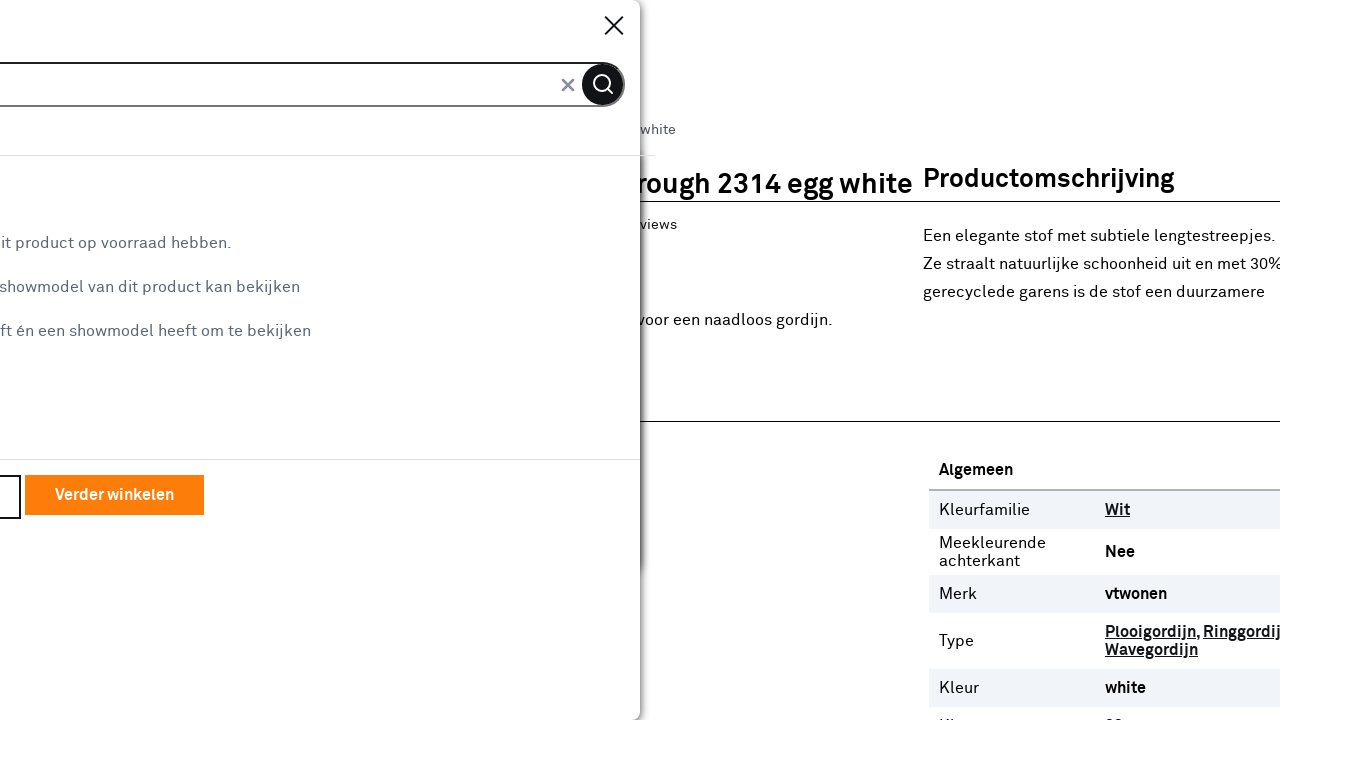

--- FILE ---
content_type: text/html
request_url: https://www.karwei.nl/assortiment/gordijn-peep-through-2314-egg-white/p/C63836460
body_size: 13240
content:
    <!doctype html>
    <html class='theme-karwei_nl product-detail 63836460   rocker         no-referal
    ' data-wcms-page-uid="productDetails" lang="nl" data-locale="nl_NL">
        <head>
            <meta charset="utf-8"/>

            <meta name="viewport" content="width=device-width, initial-scale=1">
                        <link rel="preload" href="https://static.karwei.nl/FE/5a2fc0f/fonts/karwei_nl/akkurat-bold.woff2" as="font" type="font/woff2" crossorigin="anonymous">
        <link rel="preload" href="https://static.karwei.nl/FE/5a2fc0f/fonts/karwei_nl/akkurat-regular.woff2" as="font" type="font/woff2" crossorigin="anonymous">



                <script src='https://assets.adobedtm.com/1fe3409351ba/ce3be4f7e7db/launch-eb2bf9f0ce22.min.js' defer="defer"></script>

            <style>
    :root {
          --abtest-button-border-radius: 0px;
    }
</style>




                <link rel="stylesheet" href="https://static.karwei.nl/FE/5a2fc0f/karwei_nl-cdp-page.css">





              <title>Gordijn Peep through 2314 egg white</title>

                      <script type="application/ld+json">
            {
                "@context" : "http://schema.org",
                "@type" : "Organization",
                "name" : "Karwei",
                "url" : "https://www.karwei.nl",
                "sameAs" : [
                    "https://www.facebook.com/karwei",
                    "https://www.youtube.com/user/karweibouwmarkten",
                    "https://www.instagram.com/karwei"
                    ]
            }
        </script>

                          <meta property=analytics:item_promo_is_delivery content="false"/>
                          <meta property=analytics:item_has_review content="false"/>
                          <meta property=analytics:item_name content="Gordijn Peep through 2314 egg white"/>
                          <meta property=analytics:item_category content="Raamdecoratie/Gordijnen"/>
                          <meta property=analytics:item_is_configurable content="true"/>
                          <meta property=analytics:item_online_state content="FOR_SALE_ORDERABLE"/>
                          <meta property=analytics:item_has_sample content="false"/>
                          <meta property=analytics:item_id content="63836460"/>
                          <meta property=analytics:item_online_stock_level content="Online op voorraad"/>
                          <meta property=analytics:item_customizability content="true"/>
                          <meta name="description" content="Gordijn Peep through 2314 egg white kopen? Verfraai je huis &amp; tuin met gordijnen van Karwei"/>
                          <meta property=analytics:item_is_click_collect content="false"/>
                          <meta property=analytics:item_promo_is_loyalty content="false"/>
                          <meta name="robots" content="[FOLLOW, INDEX]"/>
                          <meta property=analytics:price content="21.98"/>
                          <meta property=analytics:item_online_availability content="Online verkrijgbaar - Ja"/>
                          <meta property=analytics:item_promo_is_coupon content="false"/>
                          <meta property=analytics:item_brand content=""/>
                          <meta property=analytics:item_has_minimum_order_quantity content="false"/>
                          <meta property=analytics:item_is_base_product content="true"/>
                          <meta property=analytics:item_has_sales_unit content="false"/>

              <meta http-equiv="X-UA-Compatible" content="IE=edge,chrome=1">
              <meta name="format-detection" content="telephone=no">
                        <link rel="canonical" href="https://www.karwei.nl/assortiment/gordijn-peep-through-2314-egg-white/p/C63836460" />


              <link rel="apple-touch-icon" sizes="180x180" href='/FE/images/karwei_nl/favicon/apple-touch-icon-180x180.png'>
              <link rel="icon" type="image/png" sizes="32x32" href='/FE/images/karwei_nl/favicon/favicon-32x32.png'>
              <link rel="icon" type="image/png" sizes="16x16" href='/FE/images/karwei_nl/favicon/favicon-16x16.png'>
              <link rel="mask-icon" href='/FE/images/karwei_nl/favicon/safari-pinned-tab.svg' color="#ffffff">
              <link rel="shortcut icon" href='/FE/images/karwei_nl/favicon/favicon.ico'>
              <meta property="og:title" content="Gordijn Peep through 2314 egg white"/>


                <meta property="og:type" content="website"/>
                <meta property="og:image" content='https://www.karwei.nlhttps://static.karwei.nl/FE/5a2fc0f/images/karwei_nl/logos/logo-preview.png'/>
                <meta property="og:image:secure_url" content='https://www.karwei.nlhttps://static.karwei.nl/FE/5a2fc0f/images/karwei_nl/logos/logo-preview.png'/>

                      <meta property="og:url" content="https://www.karwei.nl/assortiment/gordijn-peep-through-2314-egg-white/p/C63836460"/>


            <meta property="og:site_name" content="KARWEI"/>

                <meta property="og:description" content="Gordijn Peep through 2314 egg white kopen? Verfraai je huis &amp; tuin met gordijnen van Karwei"/>

            <link rel="preconnect" href="https://assets.adobedtm.com" />
<link rel="preconnect" href="https://www.google-analytics.com" />
<link rel="preconnect" href="https://www.googletagmanager.com" />
<link rel="preconnect" href="https://collect.mopinion.com" />
<link rel="preconnect" href="https://deploy.mopinion.com" />
<link rel="preconnect" href="https://fonts.mopinion.com" />
<link rel="preconnect" href="https://fonts.gstatic.com" />
    <link rel="preconnect" href="https://api.karwei.nl" />
    <link rel="preconnect" href="https://kassa.karwei.nl" />
    <link rel="preconnect" href="https://mijn.karwei.nl" />

        </head>
        <body data-theme='karwei_nl'  class='theme-karwei'>
          <header id="reactheader" class="reactheader     wishlist-enabled">

  </header>
  
  <script >
    //Needed for react header
    window.storeFrontUrl = 'https://www.karwei.nl';
    window.myAccountUrl = 'https://mijn.karwei.nl';
    window.checkoutUrl = 'https://kassa.karwei.nl';
    window.apiUrl = 'https://api.karwei.nl';
    window.theme = 'karwei_nl';
  </script>

                <script>
                    window.abtestEw12594AvifImages="A-control";
                     window.abtestPromoTopBanner = "DISABLED";
                </script>

               <main>
                        <div class="bootstrap-container">
        <div class="row">
            <nav aria-label="Navigatiepad" class="col-12 breadcrumb-container">
                <ol itemscope itemtype="http://schema.org/BreadcrumbList" class="breadcrumb  ">
                        <li itemprop="itemListElement" itemscope itemtype="http://schema.org/ListItem">
                          <a class="link-no-underline" itemprop="item" href='/'>
                            <span itemprop="name">Home</span>
                          </a>
                          <svg width="7" height="10" viewBox="0 0 7 10" fill="none" xmlns="http://www.w3.org/2000/svg">
    <path d="M1 9L5 5L1 1" stroke-width="2"/>
</svg>
    
                          <meta itemprop="position" content="1" />
                        </li>
                        <li itemprop="itemListElement" itemscope itemtype="http://schema.org/ListItem">
                          <a class="link-no-underline" itemprop="item" href='/assortiment'>
                            <span itemprop="name">Assortiment</span>
                          </a>
                          <svg width="7" height="10" viewBox="0 0 7 10" fill="none" xmlns="http://www.w3.org/2000/svg">
    <path d="M1 9L5 5L1 1" stroke-width="2"/>
</svg>
    
                          <meta itemprop="position" content="2" />
                        </li>
                        <li itemprop="itemListElement" itemscope itemtype="http://schema.org/ListItem">
                          <a class="link-no-underline" itemprop="item" href='/assortiment/k/raamdecoratie'>
                            <span itemprop="name">Raamdecoratie</span>
                          </a>
                          <svg width="7" height="10" viewBox="0 0 7 10" fill="none" xmlns="http://www.w3.org/2000/svg">
    <path d="M1 9L5 5L1 1" stroke-width="2"/>
</svg>
    
                          <meta itemprop="position" content="3" />
                        </li>
                        <li itemprop="itemListElement" itemscope itemtype="http://schema.org/ListItem">
                          <a class="link-no-underline" itemprop="item" href='/assortiment/k/raamdecoratie/gordijnen'>
                            <span itemprop="name">Gordijnen</span>
                          </a>
                          <svg width="7" height="10" viewBox="0 0 7 10" fill="none" xmlns="http://www.w3.org/2000/svg">
    <path d="M1 9L5 5L1 1" stroke-width="2"/>
</svg>
    
                          <meta itemprop="position" content="4" />
                        </li>
                      <li>Gordijn Peep through 2314 egg white</li>
                </ol>
            </nav>
        </div>
    </div>


                    <div class="bootstrap-container">
                        <div class="container-page">
                            <div class="row">
                                <div class="col-12">
                                    <div id="main-content">
                                        <div itemscope itemtype="http://schema.org/Product" data-ean=""
                                            data-product-code="63836460">
                                            <meta itemprop="gtin13" content="" />
                                            <div class="row pdp-blocks block">
                                                    <div class="col-12 lg:col-6 pdp-image order-2">
                                                        <div class="js-product-gallery" data-product-images="https://static.karwei.nl/dam/623730/,https://static.karwei.nl/dam/762000/,https://static.karwei.nl/dam/762001/,https://static.karwei.nl/dam/762002/,https://static.karwei.nl/dam/762003/,https://static.karwei.nl/dam/762004/,https://static.karwei.nl/dam/762005/,https://static.karwei.nl/dam/762006/" data-product-videos="">

  <div class="product-gallery-name">Gordijn Peep through 2314 egg white</span><span class="close js-product-gallery-close"></span></div>
  <div class="pdp-product-image">

        <a class="scroll-arrow flex left js-product-gallery-back-trigger"><span></span></a>
        <a class="scroll-arrow flex right js-product-gallery-forward-trigger"><span></span></a>




      <div class="pinch-zoom js-pinch-zoom js-swipeable">
          <meta itemprop="image" content="https://static.karwei.nl/dam/623730/123" />
          <div class="product-main-image-container">

          <img alt="Gordijn Peep through 2314 egg white"
               src='https://static.karwei.nl/FE/5a2fc0f/images/karwei_nl/placeholders/product-main-placeholder.png'
               data-zoom="https://static.karwei.nl/dam/623730/41"
               data-src="https://static.karwei.nl/dam/623730/123"
               class="product-main-image js-product-main-image lazyload " />
          </div>

          <div class="pinch-zoom-controls hidden">
              <span class="enlarge">
                  <span>Inzoomen</span><i data-feather="zoom-in"></i></span>
              </span>
              <span class="minimize">
                  <span>Normaal</span><i data-feather="zoom-out"></i></span>
              </span>
            </div>

          <div class="zoom-container js-zoom-container"></div>
      </div>
      <div class="js-product-video product-video hidden! inline-flex js-swipeable"></div>
      <div class="pdp-product-media-panel">


          <div class="video-button js-video-button                 hidden
">
            <i class="block md:hidden!" data-feather="play"></i>
            <span class="hidden md:inline">Video</span>
          </div>
          <div class="image-count">
              Afbeelding <span class="js-current-product-image-index">1</span> van
              <span class="js-product-image-total">1</span>
          </div>
          <div class="js-show-gallery gallery">
            <i data-feather="zoom-in"></i>
          </div>
      </div>
      <div class="load-mask hidden!"><img data-src='https://static.karwei.nl/FE/5a2fc0f/images/karwei_nl/loader.gif' class="lazyload"/></div>
  </div>
  <div class="pdp-product-media-thumbs js-product-gallery-thumbs">
      <div class="product-gallery-thumbs-slider flex hidden!">
      </div>
  </div>

</div>

                                                    </div>
                                                <div class="col-12 lg:col-6 pdp-head order-1">
                                                    <div class="pageheader js-pageheader-mobile">
    <h1 itemprop="name" class="bootstrap-h1">Gordijn Peep through 2314 egg white</h1>
</div>

                                                        <div class="row">
    <div class="read-more xl:col-6 col-12 product-brand-container">

        <div class="mc-review-summary">

                <div class="star-ratings-css js-scroll-to js-review-sidebar " href="#product-reviews-scroll-target"
     data-target="product-reviews"
     data-product-id="63836460"
     data-product-name="Gordijn Peep through 2314 egg white"

     data-product-image-url="        https://static.karwei.nl/dam/623730/22
"
     data-product-old-price="        37.99
"
     data-product-current-price="            26.59
"
     data-product-price-unit=""
     data-show-add-to-cart-button=""


>
    <div class="star-ratings-css-stars">
      <div class="star-ratings-css-bottom"></div>

          <div class="star-ratings-css-top" style='width: 60%;'></div>
    </div>
    <div class="star-ratings-review-count" data-product-has-add-to-cart="">
            <span itemprop="aggregateRating" itemscope itemtype="https://schema.org/AggregateRating">
                
                    <meta itemprop="ratingValue" content="3.0"/>
                    <meta itemprop="bestRating" content="5.0"/>
                    <span itemprop="ratingCount">4</span> <span>klantreviews</span> <span class="hidden">reviews</span>
            </span>
    </div>
    
</div>


                <div class="hidden" itemprop="aggregateRating" itemscope itemtype="http://schema.org/AggregateRating">
                    <span itemprop="ratingValue">3.0</span>

                    <span itemprop="worstRating">1</span>
                    <span itemprop="bestRating">5</span>
                    <span itemprop="ratingCount">4</span>
                            <span itemprop="reviewCount">4</span>
                </div>
        </div>

    </div>
</div>

                                                </div>
                                                <div class="col-12 lg:col-6 pdp-state order-3">
                                                    <div class="pdp-state-container">
                                                                <span class="hidden md:inline"><div id="wishlist-container" class="wishlist-container">
    <script id="product-wishlist-stats" type="application/json"
        data-product-id="63836460"
        data-product-name="Gordijn Peep through 2314 egg white"
        data-list-name="Bestelblok CDP"
    >
    </script>
</div>
</span>

                                                          <div class="product-detail-price">
      <div class="product-price-container">
            <div itemprop="offers" itemscope itemtype="http://schema.org/Offer">
            <meta itemprop="priceCurrency" content="EUR"/>
            <meta itemprop="availability" content="InStock"/>
            <meta itemprop="priceValidUntil" content="2026-02-01"/>
            <meta itemprop="price" content="26.59"/>
        <link itemprop="url" href="https://www.karwei.nl/assortiment/gordijn-peep-through-2314-egg-white/p/C63836460"/>
    </div>

          <div class="product-price-base">
    <span class="price-base-amount">
 <span>vanaf</span>&nbsp;<span class="before-price"> 
      37.99</span>
      </span>
  </div>

            <div class=" product-price
         product-price promotion 
     product-price-nowrap">
        <div class="product-price-current">26.</div>
        <span class="product-price-decimal">59</span>

    </div>

                <div class="valid-through">

                <div class="promotion-info-wrapper collapsible">
                    <dl>
                            <dt class="product-loyalty-label"><svg width="24" height="18" viewBox="0 0 24 18" fill="none" xmlns="http://www.w3.org/2000/svg">
    <path d="M16.25 7.5C15.8358 7.5 15.5 7.83579 15.5 8.25C15.5 8.66421 15.8358 9 16.25 9H18.75C19.1642 9 19.5 8.66421 19.5 8.25C19.5 7.83579 19.1642 7.5 18.75 7.5H16.25Z"/>
    <path fill-rule="evenodd" clip-rule="evenodd" d="M0.75 4C0.75 1.92893 2.42893 0.25 4.5 0.25H19.5C21.5711 0.25 23.25 1.92893 23.25 4V14C23.25 16.0711 21.5711 17.75 19.5 17.75H4.5C2.42893 17.75 0.75 16.0711 0.75 14V4ZM4.5 1.75C3.25736 1.75 2.25 2.75736 2.25 4V11H21.75V4C21.75 2.75736 20.7426 1.75 19.5 1.75H4.5ZM2.25 14V12.5H21.75V14C21.75 15.2426 20.7426 16.25 19.5 16.25H4.5C3.25736 16.25 2.25 15.2426 2.25 14Z"/>
</svg>
                                Met Club Karwei
                            </dt>
                        <dt class="trigger-collapse promotion-info-label  " data-target="promotion-info">
                            <div>
                                <div>30% korting</div>
                                
                            </div>
                            <img class="chevron-down-icon"
                            src='https://static.karwei.nl/FE/5a2fc0f/images/karwei_nl/icons/svg/chevron-down.svg'/>
                        </dt>
                        <dd class="legacy-collapse promotion-info-description  " id="promotion-info">
                            30% korting op bijna alle maatwerk (vouw)gordijnen alleen met de Club Karwei Kaart

                                <br/>
                                    Bekijk <a href=/assortiment/l?f_promotion_meta=PR-1086273>alle producten uit deze actie</a>.
                                <br/>
                                <br/>
                                Heb je de <a href='/clubkarwei'>Club Karwei kaart</a> nog niet? Vraag de kaart dan aan tijdens het afrekenen. Zo loop je de korting niet mis.
                        </dd>
                    </dl>
                </div>


                 <span>Aanbieding nog <strong>8</strong> dagen geldig</span>
        </div>

      </div>
  </div>

                                                                <div class="variant js-product-variant">
                                                                    <label>
                                                                        <strong class="js-variant-name">
                                                                            Kleur:
                                                                        </strong>
                                                                    </label>
                                                                                <a class="variant-tile selected"  data-pid="63836460" data-order="0" >Egg white</a>
                                                                                <a class="variant-tile " href="/assortiment/gordijn-peep-through-2315-flax/p/C63836050?base_click=true" data-pid="63836050" data-order="1" >Flax</a>
                                                                </div>
                                                            <div class="section-block-wrapper" id="product-order-block">
      <div class="section-block configure-state">
            <div class="section-block-content">
                        <button type="submit"  class="button--primary js-button-overlay" data-cdp-url="https://wereldvanraamdecoratie.configuratoren.nl/scripts/igjl.min.js?dataUrl=https://karwei-wereldvanraamdecoratie.configuratoren.nl&element=%23configuratorDiv&templateId=318&initializeAutomatically=true&templateQueryStringAddition=CategoryId%3d8437%26ProductId%3d3170836%26CutToSize%3d0" >
                              Op maat maken
                        </button>
                        <div class="cdp-fabric-link">
                              Zelf aan de slag met deze stof? <a data-url="https://karwei-wereldvanraamdecoratie.configuratoren.nl/scripts/gcljs_348.js?mode=SyncFooter&amp;c=20250915100958&amp;element=%23configurator-sidebar&amp;dataUrl=https://karwei-wereldvanraamdecoratie.configuratoren.nl&amp;templateId=347&amp;templateQueryStringAddition=fabric%3D3170836%26cat%3D8437" class="js-side-panel-configurator">Losse stof bestellen</a>
                        </div>
                  <div>
                        <ul class="list-check">
                                    <li>Levertijd ongeveer 20 werkdagen</li>
                              <li><strong>Gratis</strong> op maat gemaakt</li>
                              <li><strong>Gratis</strong> bezorgd in je bouwmarkt</li>
                        </ul>
                  </div>
            </div>
      </div>
</div>

<div class="overlay cdp-overlay cdp-overlay-hidden">
    <div id="configuratorDiv">
          <div class="overlay-top">
                <div class="overlay-container">
                      <a class="overlay-close js-overlay-close"><i data-feather="x" alt="Sluiten"></i></a>
                </div>
          </div>
          <span class="spinner"></span>
    </div>
</div>

<div id="cdp-mask" class="cdp-mask-hidden"></div>




                                                    </div>
                                                        <div class="row">
                                                                    <div class="col-12 xl:col-6 mt-3">
                                                                        <a class="pdp-link-block js-inmeetservice-gordijnen" href="/raamdecoratie-advies-aan-huis">
                                                                        <strong>Hulp nodig?</strong>
                                                                        <span class="text"><svg xmlns="http://www.w3.org/2000/svg" width="21" height="16" viewBox="0 0 21 16" fill="none">
    <path d="M15.9565 14.3333C15.9565 14.5543 16.0444 14.7663 16.2006 14.9226C16.3569 15.0788 16.5689 15.1667 16.7899 15.1667H19.2899C19.5109 15.1667 19.7229 15.0788 19.8791 14.9226C20.0354 14.7663 20.1232 14.5543 20.1232 14.3333V1L15.9565 6.83333V14.3333Z" stroke-width="1.6" stroke-linecap="round" stroke-linejoin="round"/>
    <path d="M20.1232 1H1.78988C1.56886 1 1.3569 1.0878 1.20062 1.24408C1.04434 1.40036 0.956543 1.61232 0.956543 1.83333V6C0.956543 6.22102 1.04434 6.433 1.20062 6.58925C1.3569 6.7455 1.56886 6.83333 1.78988 6.83333H15.9565" stroke-width="1.6" stroke-linecap="round" stroke-linejoin="round"/>
    <path d="M3.45654 1V2.66667" stroke-width="1.6" stroke-linecap="round" stroke-linejoin="round"/>
    <path d="M5.95654 1V2.66667" stroke-width="1.6" stroke-linecap="round" stroke-linejoin="round"/>
    <path d="M8.45654 1V2.66667" stroke-width="1.6" stroke-linecap="round" stroke-linejoin="round"/>
    <path d="M10.9565 1V2.66667" stroke-width="1.6" stroke-linecap="round" stroke-linejoin="round"/>
    <path d="M13.4565 1V2.66667" stroke-width="1.6" stroke-linecap="round" stroke-linejoin="round"/>
    <path d="M15.9565 1V2.66667" stroke-width="1.6" stroke-linecap="round" stroke-linejoin="round"/>
    <path d="M4.28955 6.83464V5.16797" stroke-width="1.6" stroke-linecap="round" stroke-linejoin="round"/>
    <path d="M6.78955 6.83464V5.16797" stroke-width="1.6" stroke-linecap="round" stroke-linejoin="round"/>
    <path d="M9.28955 6.83464V5.16797" stroke-width="1.6" stroke-linecap="round" stroke-linejoin="round"/>
    <path d="M11.7896 6.83464V5.16797" stroke-width="1.6" stroke-linecap="round" stroke-linejoin="round"/>
    <path d="M14.2896 6.83464V5.16797" stroke-width="1.6" stroke-linecap="round" stroke-linejoin="round"/>
</svg><span>Gratis advies &amp; inmeten</span></span>
                                                                        <i data-feather="chevron-right" class="icon right"></i>
                                                                        </a>
                                                                    </div>
                                                                <div class="col-12 xl:col-6 xl:mt-3">
                                                                    <a class="pdp-link-block js-kleurstaal-gordijnen" href="https://www.karwei.nl/assortiment/kleurstaal/p/B275589">
                                                                        <strong>Stof thuis bekijken?</strong>
                                                                        <span class="text"> <svg width="20" height="20" viewBox="0 0 20 20" fill="none" xmlns="http://www.w3.org/2000/svg">
    <path d="M3.0448 4.59999C3.0448 4.75758 3.07766 4.91362 3.14152 5.05921C3.20537 5.2048 3.29896 5.33709 3.41694 5.44852C3.53493 5.55995 3.67499 5.64834 3.82915 5.70865C3.9833 5.76896 4.14852 5.79999 4.31538 5.79999C4.48223 5.79999 4.64745 5.76896 4.80161 5.70865C4.95576 5.64834 5.09583 5.55995 5.21381 5.44852C5.33179 5.33709 5.42538 5.2048 5.48924 5.05921C5.55309 4.91362 5.58595 4.75758 5.58595 4.59999C5.58595 4.44241 5.55309 4.28636 5.48924 4.14077C5.42538 3.99518 5.33179 3.8629 5.21381 3.75147C5.09583 3.64004 4.95576 3.55164 4.80161 3.49134C4.64745 3.43103 4.48223 3.39999 4.31538 3.39999C4.14852 3.39999 3.9833 3.43103 3.82915 3.49134C3.67499 3.55164 3.53493 3.64004 3.41694 3.75147C3.29896 3.8629 3.20537 3.99518 3.14152 4.14077C3.07766 4.28636 3.0448 4.44241 3.0448 4.59999Z" stroke-width="1.6" stroke-linecap="round" stroke-linejoin="round"/>
    <path d="M3.0448 9.4C3.0448 9.55758 3.07766 9.71363 3.14152 9.85922C3.20537 10.0048 3.29896 10.1371 3.41694 10.2485C3.53493 10.36 3.67499 10.4483 3.82915 10.5087C3.9833 10.569 4.14852 10.6 4.31538 10.6C4.48223 10.6 4.64745 10.569 4.80161 10.5087C4.95576 10.4483 5.09583 10.36 5.21381 10.2485C5.33179 10.1371 5.42538 10.0048 5.48924 9.85922C5.55309 9.71363 5.58595 9.55758 5.58595 9.4C5.58595 9.24241 5.55309 9.08637 5.48924 8.94078C5.42538 8.79519 5.33179 8.6629 5.21381 8.55147C5.09583 8.44004 4.95576 8.35165 4.80161 8.29134C4.64745 8.23104 4.48223 8.2 4.31538 8.2C4.14852 8.2 3.9833 8.23104 3.82915 8.29134C3.67499 8.35165 3.53493 8.44004 3.41694 8.55147C3.29896 8.6629 3.20537 8.79519 3.14152 8.94078C3.07766 9.08637 3.0448 9.24241 3.0448 9.4V9.4Z" stroke-width="1.6" stroke-linecap="round" stroke-linejoin="round"/>
    <path d="M3.0448 14.2C3.0448 14.3576 3.07766 14.5136 3.14152 14.6592C3.20537 14.8048 3.29896 14.9371 3.41694 15.0485C3.53493 15.16 3.67499 15.2483 3.82915 15.3087C3.9833 15.369 4.14852 15.4 4.31538 15.4C4.48223 15.4 4.64745 15.369 4.80161 15.3087C4.95576 15.2483 5.09583 15.16 5.21381 15.0485C5.33179 14.9371 5.42538 14.8048 5.48924 14.6592C5.55309 14.5136 5.58595 14.3576 5.58595 14.2C5.58595 14.0424 5.55309 13.8864 5.48924 13.7408C5.42538 13.5952 5.33179 13.4629 5.21381 13.3515C5.09583 13.24 4.95576 13.1517 4.80161 13.0913C4.64745 13.031 4.48223 13 4.31538 13C4.14852 13 3.9833 13.031 3.82915 13.0913C3.67499 13.1517 3.53493 13.24 3.41694 13.3515C3.29896 13.4629 3.20537 13.5952 3.14152 13.7408C3.07766 13.8864 3.0448 14.0424 3.0448 14.2V14.2Z" stroke-width="1.6" stroke-linecap="round" stroke-linejoin="round"/>
    <path d="M7.62902 15.8696C7.62902 16.6998 7.27982 17.4961 6.65823 18.0831C6.03664 18.6702 5.19358 19 4.31451 19C3.43545 19 2.59239 18.6702 1.9708 18.0831C1.34921 17.4961 1 16.6998 1 15.8696V2.5656C1 2.15038 1.17465 1.75216 1.48552 1.45855C1.7964 1.16495 2.21804 1 2.65768 1H5.97219C6.41169 1.00021 6.83311 1.16525 7.1438 1.45884C7.45449 1.75242 7.62902 2.15052 7.62902 2.5656V15.8696Z" stroke-width="1.6" stroke-linecap="round" stroke-linejoin="round"/>
    <path d="M7.15698 17.4798L14.229 5.91096C14.4488 5.55142 14.5083 5.12416 14.3946 4.72315C14.2809 4.32214 14.0032 3.98021 13.6225 3.77256L10.7519 2.20776C10.4904 2.06484 10.1925 1.99235 9.89042 1.99816" stroke-width="1.6" stroke-linecap="round" stroke-linejoin="round"/>
    <path d="M6.01324 18.5585L18.1718 11.9265C18.5522 11.7189 18.8298 11.3771 18.9435 10.9763C19.0572 10.5755 18.9978 10.1484 18.7783 9.78893L17.1206 7.07773C17.0125 6.90097 16.8686 6.74602 16.6971 6.62173" stroke-width="1.6" stroke-linecap="round" stroke-linejoin="round"/>
    </svg> <span>Kleurstaal aanvragen</span></span>
                                                                        <i data-feather="chevron-right" class="icon right"></i>
                                                                    </a>
                                                                </div>
                                                        </div>
                                                </div>
                                            </div>
                                            
                                            <div class="pdp-collapsibles-wrapper clearfix pt-4">
<div id="pdp-collapsibles" class="row clearfix">
  <div class="col-12 lg:col-8">
    <div class="row">
          <div class="collapsable-div col-12 order-2" id="product-info-collapse">
              <h2 class="bootstrap-h2 trigger-collapse open" data-parent="#pdp-collapsibles" data-target="product-info">Productomschrijving<i data-feather="chevron-up" class="icon up"></i><i data-feather="chevron-down" class="icon down"></i></h2>
              <div id="product-info" class="legacy-collapse show">
                <div class="collapsible-content">
                    <div class="description">
                        <div itemprop="description">Een elegante stof met subtiele lengtestreepjes. Ze straalt natuurlijke schoonheid uit en met 30% gerecyclede garens is de stof een duurzamere keuze. De stof is kamerhoog voor een naadloos gordijn.</div>
                    </div>
                </div>
              </div>
          </div>

          <div class="collapsable-div col-12   order-7" id="product-specifications-collapse">
            <h2 class="bootstrap-h2 trigger-collapse" data-parent="#pdp-collapsibles" data-target="product-specifications">Specificaties<i data-feather="chevron-up" class="icon up"></i><i data-feather="chevron-down" class="icon down"></i></h2>
            <div id="product-specifications" class="legacy-collapse">
              <div class="collapsible-content">
                    <table class="fancy-table">

    <thead>
        <tr class="group-name">
            <th class="attrib" colspan="2"><strong>Algemeen</strong></th>
        </tr>
    </thead>

    <tbody>

      <tr>
          <th class="attrib" data="productvariant.feature.description.Productnummer">
                Kleurfamilie
          </th>
          <td class="value" >
              <span>
                    <a class="feature-value" href="/assortiment/l/raamdecoratie/gordijnen/kleur-wit" >Wit</a>
              </span>


          </td>
      </tr>

      <tr>
          <th class="attrib" data="productvariant.feature.description.Productnummer">
                Meekleurende achterkant
          </th>
          <td class="value" >
              <span>
                  <span class="feature-value">Nee</span>
              </span>


          </td>
      </tr>

      <tr>
          <th class="attrib" data="productvariant.feature.description.Productnummer">
                Merk
          </th>
          <td class="value" >
              <span>
                  <span class="feature-value">vtwonen</span>
              </span>


          </td>
      </tr>

      <tr>
          <th class="attrib" data="productvariant.feature.description.Productnummer">
                Type
          </th>
          <td class="value" >
              <span>
                    <a class="feature-value" href="/assortiment/l/raamdecoratie/gordijnen/type-plooigordijn" >Plooigordijn</a>
                    <a class="feature-value" href="/assortiment/l/raamdecoratie/gordijnen/type-ringgordijn" >Ringgordijn</a>
                    <a class="feature-value" href="/assortiment/l/raamdecoratie/gordijnen/type-wavegordijn" >Wavegordijn</a>
              </span>


          </td>
      </tr>

      <tr>
          <th class="attrib" data="productvariant.feature.description.Productnummer">
                Kleur
          </th>
          <td class="value" >
              <span>
                  <span class="feature-value">white</span>
              </span>


          </td>
      </tr>

      <tr>
          <th class="attrib" data="productvariant.feature.description.Productnummer">
                Kleurnummer
          </th>
          <td class="value" >
              <span>
                  <span class="feature-value">2314</span>
              </span>


          </td>
      </tr>

      <tr>
          <th class="attrib" data="productvariant.feature.description.Productnummer">
                FSC-keurmerk
          </th>
          <td class="value" >
              <span>
                  <span class="feature-value">Nee</span>
              </span>


          </td>
      </tr>

      <tr>
          <th class="attrib" data="productvariant.feature.description.Productnummer">
                Brandvertragend
          </th>
          <td class="value" >
              <span>
                  <span class="feature-value">Nee</span>
              </span>


          </td>
      </tr>

      <tr>
          <th class="attrib" data="productvariant.feature.description.Productnummer">
                Online only
          </th>
          <td class="value" >
              <span>
                  <span class="feature-value">Nee</span>
              </span>


          </td>
      </tr>

      <tr>
          <th class="attrib" data="productvariant.feature.description.Productnummer">
                Samenstelling materiaal
          </th>
          <td class="value" >
              <span>
                  <span class="feature-value">30% linnen, 30% polyester, 40% viscose</span>
              </span>


          </td>
      </tr>

      <tr>
          <th class="attrib" data="productvariant.feature.description.Productnummer">
                Gerecycled
          </th>
          <td class="value" >
              <span>
                  <span class="feature-value">Ja</span>
              </span>


          </td>
      </tr>
    </tbody>
  </table>

  <table class="fancy-table">

    <thead>
        <tr class="group-name">
            <th class="attrib" colspan="2"><strong>Algemeen</strong></th>
        </tr>
    </thead>

    <tbody>

      <tr>
          <th class="attrib" data="productvariant.feature.description.Productnummer">
                Collectie
          </th>
          <td class="value" >
              <span>
                  <span class="feature-value">Maatwerk plus</span>
              </span>


          </td>
      </tr>
    </tbody>
  </table>

  <table class="fancy-table">

    <thead>
        <tr class="group-name">
            <th class="attrib" colspan="2"><strong>Gebruik</strong></th>
        </tr>
    </thead>

    <tbody>

      <tr>
          <th class="attrib" data="productvariant.feature.description.Productnummer">
                Wasvoorschriften
          </th>
          <td class="value" >
              <span>
                  <span class="feature-value">Fijne was op 30 graden</span>
                  <span class="feature-value">Stomen met verschillende oplosmiddelen op lage temperatuur</span>
                  <span class="feature-value">Niet bleken</span>
                  <span class="feature-value">Niet drogen in een droogtrommel</span>
                  <span class="feature-value">Strijken op lage temperatuur (max 110°C)</span>
              </span>


          </td>
      </tr>

      <tr>
          <th class="attrib" data="productvariant.feature.description.Productnummer">
                Geschikt voor wasmachine
          </th>
          <td class="value" >
              <span>
                  <span class="feature-value">Ja</span>
              </span>


          </td>
      </tr>
    </tbody>
  </table>

  <table class="fancy-table">

    <thead>
        <tr class="group-name">
            <th class="attrib" colspan="2"><strong>Technische kenmerken</strong></th>
        </tr>
    </thead>

    <tbody>

      <tr>
          <th class="attrib" data="productvariant.feature.description.Productnummer">
                Soort bediening
          </th>
          <td class="value" >
              <span>
                  <span class="feature-value">Geen</span>
              </span>


          </td>
      </tr>

      <tr>
          <th class="attrib" data="productvariant.feature.description.Productnummer">
                Vochtbestendig
          </th>
          <td class="value" >
              <span>
                  <span class="feature-value">Nee</span>
              </span>


          </td>
      </tr>

      <tr>
          <th class="attrib" data="productvariant.feature.description.Productnummer">
                Gevoerd
          </th>
          <td class="value" >
              <span>
                  <span class="feature-value">Nee</span>
              </span>


          </td>
      </tr>

      <tr>
          <th class="attrib" data="productvariant.feature.description.Productnummer">
                Isolerend
          </th>
          <td class="value" >
              <span>
                  <span class="feature-value">Nee</span>
              </span>


          </td>
      </tr>

      <tr>
          <th class="attrib" data="productvariant.feature.description.Productnummer">
                Krimptolerantie
          </th>
          <td class="value" >
              <span>
                  <span class="feature-value">3 %</span>
              </span>


          </td>
      </tr>
    </tbody>
  </table>

  <table class="fancy-table">

    <thead>
        <tr class="group-name">
            <th class="attrib" colspan="2"><strong>Remaining</strong></th>
        </tr>
    </thead>

    <tbody>

      <tr>
          <th class="attrib" data="productvariant.feature.description.Productnummer">
                Type ophangsysteem
          </th>
          <td class="value" >
              <span>
                  <span class="feature-value">Gordijnrail</span>
                  <span class="feature-value">Gordijnroede</span>
              </span>


          </td>
      </tr>
    </tbody>
  </table>



              </div>
            </div>
          </div>

      </div>
    </div>
    <div class="js-sticky-sidebar sticky-sidebar hidden md:block col-12 lg:col-4">
      <div class="js-sidebar-inner sidebar-inner"></div>
    </div>
  </div>

        <div class="full-width-collapsible-wrapper row">
        <div class="col-12">
            <div class="row clearfix">
                <div class="collapsable-div col-12   order-10" id="product-reviews-collapse">
                        <span id="product-reviews-scroll-target"></span>






                        <script id="product-reviews-stats" type="application/json"

                            data-product-id="C63836460"
                            data-product-name="Gordijn Peep through 2314 egg white"
                            data-product-image-url="                                https://static.karwei.nl/dam/623730/22
"
                            data-product-old-price="                                        37.99
"
                            data-product-current-price="                                        26.59
"
                            data-product-price-unit="                                    
"
                            data-show-add-to-cart-button=""
                        >
                          {"isEnabled":true,"productReviewResponse":{"productCode":"C63836460","textReviewResults":2,"rankingOnlyReviewResults":2,"reviewStatistics":{"totalReviews":4,"totalTextReviewCount":2,"totalRankingOnlyReviewCount":2,"reviewAvg":3.0,"ratingDistribution":{"2":2,"3":1,"5":1,"1":0,"4":0}},"reviews":[{"reviewId":"1173130444","productId":"C63836460","title":"Kwaliteits vitrage","reviewText":"Creme vitrage valt super, fijn bewerkt,\nje kijkt er niét doorheen","rating":5.0,"userNickname":"spiering","createdAt":"2024-10-22T14:49:52Z","positiveFeedbackCount":0,"negativeFeedbackCount":1,"photos":[],"contentLocale":"nl_NL"},{"reviewId":"1179833247","productId":"C63836460","title":"Jammer van de zoom, maar stof is prachtig","reviewText":"Stof is echt heel mooi, maar de zoom is gerimpeld genaaid.","rating":2.0,"userNickname":"Nellianne","createdAt":"2025-01-29T10:15:25Z","positiveFeedbackCount":0,"negativeFeedbackCount":1,"photos":[{"normal":"https://photos-eu.bazaarvoice.com/photo/2/cGhvdG86a2Fyd2Vp/d26e0506-c49d-5104-9877-79ad2c5e1fff","thumbnail":"https://photos-eu.bazaarvoice.com/photo/2/cGhvdG86a2Fyd2Vp/ce9e0cd9-5fdd-539a-aefa-96ac8924f222"}],"contentLocale":"nl_NL"}],"photosSummary":[{"photos":[{"normal":"https://photos-eu.bazaarvoice.com/photo/2/cGhvdG86a2Fyd2Vp/d26e0506-c49d-5104-9877-79ad2c5e1fff","thumbnail":"https://photos-eu.bazaarvoice.com/photo/2/cGhvdG86a2Fyd2Vp/ce9e0cd9-5fdd-539a-aefa-96ac8924f222"}],"reviewId":"1179833247","title":"Jammer van de zoom, maar stof is prachtig","reviewText":"Stof is echt heel mooi, maar de zoom is gerimpeld genaaid.","rating":2.0,"userNickname":"Nellianne"}]}}
                        </script>

                        <h2 data-parent="#pdp-collapsibles" data-target="product-reviews" class="bootstrap-h2 trigger-collapse js-review-trigger">
                        <span>Klantreviews</span>

                        <i data-feather="chevron-up" class="icon up"></i>
                        <i data-feather="chevron-down" class="icon down"></i>
                    </h2>

                        <div id="product-reviews" class="legacy-collapse overflow-visible show">
                            <div id="reviews-container"></div>
                        </div>

                                <script type="application/ld+json">
                                  {
                                    "@context": "https://schema.org/",
                                    "@type": "Review",
                                    "itemReviewed": {
                                        "@type": "Product",
                                        "@id": "https://www.karwei.nl/#product-63836460",
                                        "name": "Gordijn Peep through 2314 egg white"
                                    },
                                    "reviewRating": {
                                        "@type": "Rating",
                                        "ratingValue": "5.0",
                                        "worstRating": "1",
                                        "bestRating": "5"
                                    },
                                    "author": {
                                        "@type": "Person",
                                        "name": "spiering"
                                    },
                                    "name":"Kwaliteits vitrage",
                                    "reviewBody": "Creme vitrage valt super, fijn bewerkt,
je kijkt er niét doorheen",
                                    "datePublished": "2024-10-22T14:49:52Z"
                                  }
                                </script>
                                <script type="application/ld+json">
                                  {
                                    "@context": "https://schema.org/",
                                    "@type": "Review",
                                    "itemReviewed": {
                                        "@type": "Product",
                                        "@id": "https://www.karwei.nl/#product-63836460",
                                        "name": "Gordijn Peep through 2314 egg white"
                                    },
                                    "reviewRating": {
                                        "@type": "Rating",
                                        "ratingValue": "2.0",
                                        "worstRating": "1",
                                        "bestRating": "5"
                                    },
                                    "author": {
                                        "@type": "Person",
                                        "name": "Nellianne"
                                    },
                                    "name":"Jammer van de zoom, maar stof is prachtig",
                                    "reviewBody": "Stof is echt heel mooi, maar de zoom is gerimpeld genaaid.",
                                    "datePublished": "2025-01-29T10:15:25Z"
                                  }
                                </script>

                    </div>
                </div>
            </div>
        </div>


</div>

                                        </div>
                                    </div>
                                </div>
                            </div>
                                
                                  <div class="modal js-add-to-cart-message add-to-cart-message hidden" data-redirect-url='/assortiment/gordijn-peep-through-2314-egg-white/p/C63836460'>
    <div class="modal-title">
        <a href="#close" class="modal-close js-modal-trigger-close" data-name="closeToContinue"><span class="alt-text-close">Sluiten</span></a>
    </div>
    <div class="modal-content">
        <div class="js-success-add hidden">
          <div class="product-image">
                <img data-base-src='https://static.karwei.nl' class="js-notification-product-image product-image">
          </div>
          <div class="js-product-accessories"></div>
          <div class="add-to-cart-note inline-block js-default-message">
            <span class="success-icon"><i data-feather="check"></i></span>
            <div class="product-name js-notification-product-name">Gordijn Peep through 2314 egg white</div>
            <div class="js-notification-montage-service">
            </div>
            <strong>is toegevoegd aan je winkelwagen</strong>
          </div>

        </div>
        <div class="js-error-add hidden">
          <span class="error-icon"><img src='https://static.karwei.nl/FE/5a2fc0f/images/karwei_nl/icons/svg/alert-triangle.svg' /></span>
          <span class="error-title" data-error-title-default="Er is iets misgegaan..." data-error-title-stock="Er zijn online niet genoeg producten op voorraad." data-error-title-stock-click-collect="Er is niet voldoende voorraad bij jouw gekozen bouwmarkt.">Er is iets misgegaan...</span>
          <br/>
          <div class="add-to-cart-note inline-block">
              <span class="js-error-placeholder"><strong>Dit artikel zit al in je winkelwagentje.</strong> Helaas is het niet mogelijke om meer exemplaren te bestellen.</span>
          </div>
        </div>
          <a data-name="to-cart" data-type="button-primary" class="button--primary" href='https://www.karwei.nl/n/cart'>Naar winkelwagen</a>
  <div class="js-link-continue">
    <span>of</span>
    <div class="link">
          <a href="/assortiment/gordijn-peep-through-2314-egg-white/p/C63836460" class="js-modal-trigger-close" data-name="continueToShop" data-redirect="/assortiment/gordijn-peep-through-2314-egg-white/p/C63836460"><span>Verder winkelen</span></a>
    </div>
  </div>


    </div>
  </div>

                                <div class="row recent-viewed">
        <div class="col-12">
            <div class="product-list-component scrollable-container js-recent-container" data-type='recent' data-mobile-scroll="one-per-slide">

                <h3 class="bootstrap-h3">Recent bekeken</h3>

                <div class="product-tile-container-slider">
                    <div class="row product-tile-container js-scrollable-area js-product-tiles js-recent">

                    </div>
                    <div class="scroll-arrow inline-block right"><span></span></div>
                    <div class="scroll-arrow inline-block left"><span></span></div>
                </div>
            </div>

        </div>
</div>

                                <div id="store-modal" class="modal store-modal hidden js-store-modal"
    data-store-api-url='https://api.karwei.nl/store/2/'
    data-store-path='https://www.karwei.nl/vestigingen/'>
  <div class="modal-title">
      <span>Zoek bouwmarkten in de buurt</span>
    <a class="modal-close js-modal-trigger-close"><span class="alt-text-close">Sluiten</span></a>
  </div>
  <div class="content">
    <div class="modal-content">
      <form class="mc-search-stores-form">
        <span class="error-message js-error-message">Voer je volledige postcode of plaatsnaam in.</span>
        <div class="searchbar js-searchbar">
            <input value="" class="search" type="search" name="text" placeholder='Zoek op postcode of plaatsnaam' />
            <a title="clear inputfield" class="clear-input hidden"><i data-feather="x"></i></a>
            <button type="submit" class="button">
              <i data-feather="search"></i>
            </button>
        </div>
      </form>

      <div  id="store-list-collapsables" class="result-store-list js-result-container">

      </div>
      <div class="searching hidden"></div>
      <div class="store-item panel hidden js-store-item-template">
        <div class="store-item-head">
          <div class="store-title trigger-collapse" data-parent="#store-list-collapsables" data-target="#store1">
            <i data-feather="star" class="preferred-store"></i>
            <h3 class="bootstrap-h3 store-name js-store-title"></h3>
            <i data-feather="chevron-down" class="closed"></i>
            <i data-feather="chevron-up"  class="opened"></i>
          </div>

          <ul id="store1" class="js-store-item-details legacy-collapse">
              <li class="js-store-adress">Rozenstraat 3</li>
              <li class="js-store-zipcode">3772JH Amersfoort</li>
              <li><a class="js-store-phone" href="#" rel="nofollow">+31 01234567</a></li>
              <li><a href="#" data-base-url="/vestigingen/" class="js-store-link arrow-forward">Meer over deze bouwmarkt</a></li>
          </ul>

          <div class="store-info flex">
            <i class="info-icon" data-feather="clock"></i>
              <span class="store-opening-times">Vandaag open van {0} tot {1}</span>
              <span class="store-closed hidden">Vandaag gesloten</span>
          </div>

          <button class="button--secondary">
            <span class="selected hidden">geselecteerd als mijn bouwmarkt</span>
            <span class="do-select hidden">selecteer bouwmarkt</span>
          </button>
        </div>
      </div>
    </div>
  </div>
</div>

                                <div id="click-and-collect-stock-modal" class="modal click-and-collect-stock-modal hidden js-click-and-collect-stock-modal"
    data-base-url='https://www.karwei.nl'
    data-api-base-url='https://www.karwei.nl/api'
    data-stock-api-url='https://api.karwei.nl/stockavailability/1/'
    data-store-api-url='https://api.karwei.nl/store/2/'
    data-store-path='https://www.karwei.nl/vestigingen/'>
  <div class="modal-title">

    <span
    data-stock-modal-title-nostock='Zoek bouwmarkten in de buurt'
    data-stock-modal-title='        Zoek een bouwmarkt
' data-stock-modal-title-showmodel='Showmodel in de buurt'  class="js-stock-modal-title">        Zoek een bouwmarkt
</span>


    <a class="modal-close js-modal-trigger-close"><span class="alt-text-close">Sluiten</span></a>
  </div>
  <div class="content">
    <div class="modal-content">
      <form class="mc-search-stores-form">
        <span class="error-message">Voer je volledige postcode of plaatsnaam in.</span>
        <div class="searchbar js-searchbar">
            <input value="" class="search" type="search" name="text" placeholder='Zoek op postcode of plaatsnaam' />
            <a title="clear inputfield" class="clear-input hidden"><i data-feather="x"></i></a>
            <button type="submit" class="button">
              <i data-feather="search"></i>
            </button>
        </div>
      </form>
      <div class='stock-filters flex'>
        <div class="stock-filter">
        <input autocomplete="off" type="checkbox" id='stock-filter' class="js-stock-filter"/>
        <label for='stock-filter'>
           <span>Toon alleen bouwmarkten met voorraad</span>
        </label>
        </div>
      </div>
      <div class="stock-modal-info">
        <span
          class="js-stock-modal-info-title block"
          data-no-stores='Geen bouwmarkten gevonden met voorraad.'
          data-no-stock='Helaas'
          data-title-stock='Vind de dichtstbijzijnde bouwmarkt met voorraad.'>Vind de dichtstbijzijnde bouwmarkt met voorraad.</span>
        <p class="js-no-stock-error hidden">Er zijn geen bouwmarkten die dit product op voorraad hebben.</p>
        <p class="js-no-showroom-error hidden">Er zijn geen bouwmarkten waarin je een showmodel van dit product kan bekijken</p>
        <p class="js-no-both-error hidden">Er is geen bouwmarkt die én voorraad heeft én een showmodel heeft om te bekijken</p>
      </div>

      <div class="result-store-list">
        <div id="store-list-collapsables"></div>

      </div>
      <div class="searching hidden"></div>
      <div class="store-stock-buttons hidden js-modal-actions">
        <a class="js-load-more-stores button--secondary hidden" rel="nofollow">Toon meer bouwmarkten</a>
        <a href="#close" class="js-modal-trigger-close button--primary"><span>Verder winkelen</span></a>
      </div>
      <div class="store-item panel hidden js-store-item-template">
        <div class="store-item-head">
          <div class="store-title trigger-collapse" data-parent="#store-list-collapsables" data-target="#store1">
            <i class="my-store" data-feather="star"></i>
            <h3 class="bootstrap-h3 store-name"></h3>
            <i data-feather="chevron-down" class="closed"></i>
            <i data-feather="chevron-up" class="opened"></i>
          </div>
          <div id="store1" class="store-item-details legacy-collapse">
            <span class="store-adress">Rozenstraat 3</span>
            <span class="store-zipcode">3772JH Amersfoort</span>
            <a class="store-phone block md:hidden" href="#" rel="nofollow">+31 01234567</a>
            <span class="store-phone hidden md:inline">+31 01234567</span>
            <span><a href="#" class="store-link">Meer over deze bouwmarkt</a></span>
          </div>
          <div class="store-stock hidden success">
            <span class="green-checkmark block">
              <i data-feather="check"></i>
            </span>
            <span class="store-stock-quantity block">{0} op voorraad</span>
          </div>
          <div class="store-not-available hidden">
            <i data-feather="x-circle"></i>
            <span class="store-stock-quantity">Nu niet beschikbaar bij deze bouwmarkt</span>
          </div>
          <div class="store-no-stock hidden">
            <i data-feather="x-circle"></i>
            <span class="store-stock-quantity">Niet op voorraad</span>
          </div>
          <div class="store-info flex times">
            <i class="info-icon" data-feather="clock"></i>
            <span class="store-opening-times">Vandaag open van {0} tot {1}</span>
            <span class="store-closed hidden">Vandaag gesloten</span>
          </div>
          <div class='store-info add-to-cart'>

          </div>
          <div class='store-info click-and-collect-moq hidden flex-col align-items-start'>
              <div>Online verkoop per&nbsp;<span></span></div>
              <div>Dit product is in deze winkel niet voor Click &amp; Collect beschikbaar.</div>
          </div>

        </div>
      </div>
    </div>
  </div>
</div>

                                <div class="mc-sidepanel wide cdp-sidepanel js-cdp-sidepanel"><a class="close"></a>
  
  <div id="configurator-sidebar">
    <span class="spinner"></span>
  </div>
  
</div>

                        </div>
                    </div>
               </main>
          <footer class="site-footer   ">
    <div class="diy-difm-footer">
      <div class="bootstrap-container footer-container">
        <div class="row">
          <div class="col-12">
            <div class="diy-footer-item">
              <div class="diy-difm-title">
                <img src='https://static.karwei.nl/FE/5a2fc0f/images/karwei_nl/icons/svg/tools.svg' alt="klusadvies icon">
                <h3 class="bootstrap-h3">Maak het mooier</h3>
              </div>
              <span class="diy-difm-description">Handige <a href=https://www.karwei.nl/klusadvies>klusadviezen</a> en <a href=https://www.karwei.nl/wooninspiratie>wooninspiratie</a> voor jouw huis en tuin.</span>
            </div>
              <div class="diy-footer-item">
                <div class="diy-difm-title">
                  <img src='https://static.karwei.nl/FE/5a2fc0f/images/karwei_nl/icons/svg/job.svg' alt="difm icon">
                  <h3 class="bootstrap-h3">Hulp bij je klus nodig?</h3>
                </div>
                <span class="diy-difm-description">Laat jouw klus uitvoeren door de <a href=https://www.karwei.nl/klusservice>Karwei Klusservice</a></span>
              </div>
          </div>
        </div>
      </div>
    </div>

      <div class="cs-footer">
        <div class="bootstrap-container footer-container">
          <div class="row">
            <div class="col-12">
              <div class="cs-ftr-title">
                <img alt="Customer Service icon" src='https://static.karwei.nl/FE/5a2fc0f/images/karwei_nl/icons/svg/customer-service.svg' />
                <h3 class="bootstrap-h3">Klantenservice</h3>
              </div>
              <span class="cs-ftr-description">Op de <a href=https://www.karwei.nl/klantenservice>klantenservicepagina</a> vind je makkelijk antwoorden. Zoals informatie over <a href=https://www.karwei.nl/klantenservice/faq/bezorgen>bezorgen</a>, <a href=https://www.karwei.nl/klantenservice/faq/retourneren>retourneren</a> en de <a href=https://mijn.karwei.nl/bestelstatus-opvragen>status van je bestelling</a></span>
            </div>
          </div>
        </div>
      </div>

      <div class="main-footer collapsible">
        <div class="bootstrap-container footer-container">
          <div class="row">
              <div class="md:col-3 ftr-links">
   <span class="trigger-collapse ftr-lnk-title" data-target="footer-assortment">
      Assortiment
      <img class="chevron-down-icon" src='https://static.karwei.nl/FE/5a2fc0f/images/karwei_nl/icons/svg/chevron-down.svg' alt="chevron"/>
   </span>
   <div class="legacy-collapse" id="footer-assortment">
      <ul>
         <li><a href="https://www.karwei.nl/assortiment/k/meubelen">Meubelen</a></li>
         <li><a href="https://www.karwei.nl/assortiment/k/raamdecoratie">Raamdecoratie</a></li>
         <li><a href="https://www.karwei.nl/assortiment/k/verlichting">Verlichting</a></li>
         <li><a href="https://www.karwei.nl/assortiment/k/vloeren">Vloeren</a></li>
         <li><a href="https://www.karwei.nl/assortiment/k/tuin">Tuin</a></li>
         <li><a href="https://www.karwei.nl/alle-merken">Alle merken</a></li>
      </ul>
   </div>
</div>
<div class="md:col-3 ftr-links">
   <span class="trigger-collapse ftr-lnk-title" data-target="footer-klusadvies">
      Mooier maken
      <img class="chevron-down-icon" src='https://static.karwei.nl/FE/5a2fc0f/images/karwei_nl/icons/svg/chevron-down.svg' alt="chevron"/>
   </span>
   <div class="legacy-collapse" id="footer-klusadvies">
      <ul>
         <li><a href="https://www.karwei.nl/wooninspiratie">Wooninspiratie</a></li>
         <li><a href="https://www.karwei.nl/wooninspiratie/o/ideeen">Ideeën</a></li>
         <li><a href="https://www.karwei.nl/wooninspiratie/o/ruimtes">Inspiratie per ruimte</a></li>
         <li><a href="https://www.karwei.nl/wooninspiratie/o/diy">DIY's</a></li>
         <li><a href="https://www.karwei.nl/klusadvies">Klusadvies</a></li>
      </ul>
   </div>
</div>
   <div class="md:col-3 ftr-links">
      <span class="trigger-collapse ftr-lnk-title" data-target="footer-services">
         Services
         <img class="chevron-down-icon" src='https://static.karwei.nl/FE/5a2fc0f/images/karwei_nl/icons/svg/chevron-down.svg' alt="chevron"/>
      </span>
      <div class="legacy-collapse" id="footer-services">
         <ul>
            <li><a href="https://www.karwei.nl/advies-aan-huis">Advies bij jou thuis</a></li>
            <li><a href="https://www.karwei.nl/klusservice">Klusservice</a></li>
            <li><a href="https://www.karwei.nl/op-maat-gemaakt">Op maat gemaakt</a></li>
            <li><a href="https://www.karwei.nl/postnl-pakketpunt">PostNL afhaalpunt</a></li>
            <li><a href="https://www.karwei.nl/klus-en-klaar">Bekijk alle services</a></li>
         </ul>
      </div>
   </div>
   <div class="md:col-3 ftr-links">
      <span class="trigger-collapse ftr-lnk-title" data-target="footer-formula">
         Karwei
         <img class="chevron-down-icon" src='https://static.karwei.nl/FE/5a2fc0f/images/karwei_nl/icons/svg/chevron-down.svg' alt="chevron"/>
      </span>
      <div class="legacy-collapse" id="footer-formula">
         <ul>
            <li><a href="https://www.karwei.nl/vestigingen">Bouwmarkten</a></li>
            <li><a href="https://www.karwei.nl/clubkarwei">Club Karwei</a></li>
            <li><a href="https://www.karwei.nl/over-karwei">Over Karwei</a></li>
            <li><a href="https://www.karwei.nl/my/service-en-contact/contact">Contact</a></li>
            <li><a href="https://www.karwei.nl/duurzaam-ondernemen">Duurzaamheid</a></li>
            <li><a href="https://www.werkenbijkarwei.nl" target="_blank" rel="nofollow">Vacatures</a></li>
            <li><a href="https://www.karwei.nl/nieuwsbrief?email=&submit=Meld+je+aan">Nieuwsbrief</a></li>
         </ul>
      </div>
</div>


          </div>
        </div>
      </div>


      <div class="bottom-footer">
        <div class="bootstrap-container footer-container">
          <div class="row">
            <div class="col-12 lg:h-[33px]">
              <div class="ftr-copy">
                <a href="https://www.karwei.nl">
                  <img data-src="https://static.karwei.nl/FE/5a2fc0f/images/karwei_nl/logos/logo.svg" class="ftr-copy-logo lazyload" alt="footer KARWEI"/>
                </a>
                <span>© 2026 Intergamma B.V.</span>
                <span class="hyphen">-</span>
                <span><a href=https://www.karwei.nl/klantenservice/voorwaarden-veiligheid/algemene-voorwaarden>Algemene voorwaarden</a></span>
                <span class="hyphen">-</span>
                <span><a href=https://www.karwei.nl/klantenservice/voorwaarden-veiligheid>Privacy en veiligheid</a></span>
              </div>
              <div class="ftr-icons-container">
                    <ul class="list-inline">
  <li>
    <a href="https://www.facebook.com/karwei" target="_blank" rel="nofollow">
      <img
        src='https://static.karwei.nl/FE/5a2fc0f/images/common/empty.gif'
        data-src="https://static.karwei.nl/FE/5a2fc0f/images/karwei_nl/icons/svg/footer/facebook.svg"
        border="0"
        class="lazyload"
        alt="Logo Facebook"
      />
    </a>
  </li>
  <li>
    <a href="https://www.youtube.com/user/karweibouwmarkten" target="_blank" rel="nofollow">
      <img
      src='https://static.karwei.nl/FE/5a2fc0f/images/common/empty.gif'
      data-src="https://static.karwei.nl/FE/5a2fc0f/images/karwei_nl/icons/svg/footer/youtube.svg"
        border="0"
        class="lazyload"
        alt="Logo Youtube"
      />
    </a>
  </li>
  <li>
    <a href="http://www.pinterest.com/karwei" target="_blank" rel="nofollow">
      <img
        src='https://static.karwei.nl/FE/5a2fc0f/images/common/empty.gif'
        data-src="https://static.karwei.nl/FE/5a2fc0f/images/karwei_nl/icons/svg/footer/pinterest.svg"
        border="0"
        class="lazyload"
        alt="Logo Pinterest"
      />
    </a>
  </li>
  <li>
    <a href="http://instagram.com/karwei" target="_blank" rel="nofollow">
      <img
        src='https://static.karwei.nl/FE/5a2fc0f/images/common/empty.gif'
        data-src="https://static.karwei.nl/FE/5a2fc0f/images/karwei_nl/icons/svg/footer/instagram.svg"
        border="0"
        class="lazyload"
        alt="Logo Instagram"
      />
    </a>
  </li>
</ul>

              </div>
            </div>
          </div>
          </div>
      </div>
  </footer>


        <div id="mask"></div>
            <!-- Klusbot disabled -->
        <script>

    // Default theme
    window.IGtheme = document.body.getAttribute("data-theme");

    window.mock = false;
    window.feprefix = 'https://static.karwei.nl/FE/5a2fc0f';
    window.storeFront = 'https://www.karwei.nl';
    window.algoliaApplicationId = '4CI6R68JTI';
    window.algoliaSearchApiKey = '862dac9d0c819ca0670befe4a2a8ac28';
    window.suggestionApiKey = '3575eb1efa184932d3d9859e646e920f';
    window.algoliaSuggestionIndex = 'prd_karwei_nl_query_suggestions';
    window.algoliaSearchIndex = 'prd_products_ms_karwei_nl';
    window.apiGateway = 'https://api.karwei.nl';
    window.storeApiUrl ='https://api.karwei.nl/store/2/stores/';
    window.chatEnabled = true;
    window.chatUrl ='https://eu.fw-cdn.com/11226867/415211.js';
    window.chatCode ='63cda9f5-d959-470a-af77-2cfca4bf2a84';

    window.pickupOnly = false;
    window.appointmentOnly = false;
    window.isTrackingOnAssortimentMenuEnabled = true;

    window.stringBundle = window.stringBundle || {};
    window.stringBundle["search"] = {
            "popularProducts"           : 'Populaire producten',
    		"suggestions"               : 'Suggesties',
    		"showAllResults"            : 'Bekijk alle resultaten',
    		"keyword_categories"        : 'in assortiment',
    		"keyword_advice"            : 'in klusadvies',
    		"keyword_inspiration"       : 'in kluside&amp;euml',
    		"keyword_store"             : 'in bouwmarkt',
    		"keyword_service"           : 'in service',
    		"promotionText"             : 'nu',
	            "url_categories"            : 'https://www.karwei.nl/zoeken/resultaten-producten',
    	        "url_advice"                : 'https://www.karwei.nl/zoeken/resultaten-inspiratie',
        	    "url_inspiration"           : 'https://www.karwei.nl/zoeken/resultaten-klusadvies',
            	"url_store"                 : 'https://www.karwei.nl/zoeken/resultaten-bouwmarkten',
            	"url_service"               : 'https://www.karwei.nl/zoeken/resultaten-service',
              "suggestion_scope_in"       : 'in'
        };

    window.stringBundle["stores"] = {
            "closedLabel"           : 'gesloten'
        };

        window.stringBundle["wishlist"] = {
            "wishlist_modal_added"         : 'is toegevoegd aan je favorieten',
            "wishlist_modal_btn"           : 'verder winkelen',
            "wishlist_modal_link"          : 'naar mijn favorieten',
            "wishlist_modal_link_url"      : '/favorieten',
            "wishlist_modal_cookie_title"  : 'Je favorieten staan lokaal opgeslagen',
            "wishlist_modal_cookie_txt"    : 'Dit betekent dat ze alleen beschikbaar zijn op dit apparaat.'
        };
    // My preferred store
    window.myPreferedStoreApiUrl = 'https://mijn.karwei.nl/modals/storelocator';
    window.myAccountDomain = 'https://mijn.karwei.nl';
    // This value is added to the search query/address when geocoding, prevents Google from returning results
    // that are outside nl or be
    window.googleMapsSearchAddition =  'net.intergamma.search.addition")).orElse(locale.getCountry()))';

    window.googleMapsApiUrl = '//maps.google.com/maps/api/js?v=3&client=gme-intergammabv1&language=nl';
    window.googleMapsRegion = 'nl';
    window.allowedDomains = ['https://mijn.karwei.nl','https://kassa.karwei.nl','https://www.karwei.nl'];

    window.addTocartUrl = 'https://kassa.karwei.nl/api/v2/cart/entries?matchMaxStockIfExceeds=true';
    window.addTocartMethod = 'PUT';
    window.getNumberOfProductsUrl = 'https://kassa.karwei.nl/resources/cart/numberOfProducts';
    window.addressEndpoint = 'https://kassa.karwei.nl/api/checkout/addresslookup/nl';
    window.storeStockEndpoint = 'https://api.karwei.nl/stock/2/';
    window.shipFromStoreEnabled = true;
    window.stockApiLoggingEnabled = true;
    window.zitchaEventsEnabled = true;

    window.clientReportUrl = 'https://www.karwei.nl/client-report';
    window.staticDomain = 'https://static.karwei.nl';
    window.productPlaceholderImage = 'https://static.karwei.nl/FE/5a2fc0f/images/common/product-image-placeholder.avif';

    window.lazyloadUrl = 'https://static.karwei.nl/FE/5a2fc0f/vendors/lazysizes.min.js';
    window.igheaderfile = 'ig-header';
    window.ATMenabled = true;
    window.datadogRumToken = 'pub90c2d8596e525f13f248da5b5db74111';
    window.ew_10753_seo_menu_variant = 'VARIANT';
    window.pageload_timestamp = new Date();
</script>

<script src="https://static.karwei.nl/FE/5a2fc0f/vendors/store2.min.js" defer="defer"></script>
<script src="https://static.karwei.nl/FE/5a2fc0f/vendors/feather.min.js" defer="defer"></script>
<script src="https://static.karwei.nl/FE/5a2fc0f/vendors/auto-complete.min.js" defer="defer"></script>
<script src="https://static.karwei.nl/FE/5a2fc0f/vendors/algoliasearch-lite.min.js" defer="defer"></script>
  <script type="module" src='https://static.karwei.nl/FE/5a2fc0f/cdp.min.js' defer="defer"></script>

        </body>
    </html>



--- FILE ---
content_type: image/svg+xml
request_url: https://www.karwei.nl/FE/5a2fc0f/images/svg-sprites/karwei-reviews.svg
body_size: 17
content:
<svg xmlns="http://www.w3.org/2000/svg">
    <symbol id="karwei/icons/reviews/star-filled" viewBox="0 0 14 14" fill="none">
        <path
                d="M7 0L9.163 4.41579L14 5.12824L10.5 8.56353L11.326 13.4167L7 11.1241L2.674 13.4167L3.5 8.56353L0 5.12824L4.837 4.41579L7 0Z"
                fill="#FEC509"
        />
    </symbol>

    <symbol id="karwei/icons/reviews/star-half" viewBox="0 0 14 14" fill="none">

        <path
                d="M7 0L9.163 4.41579L14 5.12824L10.5 8.56353L11.326 13.4167L7 11.1241L2.674 13.4167L3.5 8.56353L0 5.12824L4.837 4.41579L7 0Z"
                fill="#FEC509"
        />
        <path
                fill-rule="evenodd"
                clip-rule="evenodd"
                d="M7 11.1241V0L9.163 4.41579L14 5.12824L10.5 8.56353L11.326 13.4167L7 11.1241Z"
                fill="#99AAB8"
        />
    </symbol>

    <symbol id="karwei/icons/reviews/star-empty" viewBox="0 0 14 14" fill="none">
        <path
                d="M7 0L9.163 4.41579L14 5.12824L10.5 8.56353L11.326 13.4167L7 11.1241L2.674 13.4167L3.5 8.56353L0 5.12824L4.837 4.41579L7 0Z"
                fill="#99AAB8"
        />
    </symbol>
</svg>


--- FILE ---
content_type: application/javascript
request_url: https://static.karwei.nl/FE/5a2fc0f/assets/DGz-bqNV.js
body_size: 8986
content:
import{l as S,i as M}from"./C4gEg5Zn.js";(function(){typeof Object.assign!="function"&&Object.defineProperty(Object,"assign",{value:function(r){if(r==null)throw new TypeError("Cannot convert undefined or null to object");for(var m=Object(r),u=1;u<arguments.length;u++){var i=arguments[u];if(i!=null)for(var s in i)Object.prototype.hasOwnProperty.call(i,s)&&(m[s]=i[s])}return m},writable:!0,configurable:!0}),typeof Array.from!="function"&&(Array.from=function(n){return[].slice.call(n)});var g=function(n){var r=document.implementation.createHTMLDocument("");return r.body.innerHTML=n,Array.from(r.body.children)[0]},a=function(n,r){var m=document.createEvent("HTMLEvents");m.initEvent(r,!0,!1),n.dispatchEvent(m)},l=function(){var n=function(i,s){this.el=i,this.zoomFactor=1,this.lastScale=1,this.offset={x:0,y:0},this.options=Object.assign({},this.defaults,s),this.setupMarkup(),this.bindEvents(),this.update(),this.enable()},r=function(i,s){return i+s},m=function(i,s){return i>s-.01&&i<s+.01};n.prototype={defaults:{tapZoomFactor:2,zoomOutFactor:1.3,animationDuration:300,maxZoom:4,minZoom:.5,lockDragAxis:!1,use2d:!0,zoomStartEventName:"pz_zoomstart",zoomEndEventName:"pz_zoomend",dragStartEventName:"pz_dragstart",dragEndEventName:"pz_dragend",doubleTapEventName:"pz_doubletap"},handleDragStart:function(i){a(this.el,this.options.dragStartEventName),this.stopAnimation(),this.lastDragPosition=!1,this.hasInteraction=!0,this.handleDrag(i)},handleDrag:function(i){if(this.zoomFactor>1){var s=this.getTouches(i)[0];this.drag(s,this.lastDragPosition),this.offset=this.sanitizeOffset(this.offset),this.lastDragPosition=s}},handleDragEnd:function(){a(this.el,this.options.dragEndEventName),this.end()},handleZoomStart:function(){a(this.el,this.options.zoomStartEventName),this.stopAnimation(),this.lastScale=1,this.nthZoom=0,this.lastZoomCenter=!1,this.hasInteraction=!0},handleZoom:function(i,s){var d=this.getTouchCenter(this.getTouches(i)),t=s/this.lastScale;this.lastScale=s,this.nthZoom+=1,this.nthZoom>3&&(this.scale(t,d),this.drag(d,this.lastZoomCenter)),this.lastZoomCenter=d},handleZoomEnd:function(){a(this.el,this.options.zoomEndEventName),this.end()},handleDoubleTap:function(i){var s=this.getTouches(i)[0],d=this.zoomFactor>1?1:this.options.tapZoomFactor,t=this.zoomFactor,e=(function(o){this.scaleTo(t+o*(d-t),s)}).bind(this);this.hasInteraction||(t>d&&(s=this.getCurrentZoomCenter()),this.animate(this.options.animationDuration,e,this.swing),a(this.el,this.options.doubleTapEventName))},sanitizeOffset:function(i){var s=(this.zoomFactor-1)*this.getContainerX(),d=(this.zoomFactor-1)*this.getContainerY(),t=Math.max(s,0),e=Math.max(d,0),o=Math.min(s,0),c=Math.min(d,0);return{x:Math.min(Math.max(i.x,o),t),y:Math.min(Math.max(i.y,c),e)}},scaleTo:function(i,s){this.scale(i/this.zoomFactor,s)},scale:function(i,s){i=this.scaleZoomFactor(i),this.addOffset({x:(i-1)*(s.x+this.offset.x),y:(i-1)*(s.y+this.offset.y)})},scaleZoomFactor:function(i){var s=this.zoomFactor;return this.zoomFactor*=i,this.zoomFactor=Math.min(this.options.maxZoom,Math.max(this.zoomFactor,this.options.minZoom)),this.zoomFactor/s},drag:function(i,s){s&&(this.options.lockDragAxis?Math.abs(i.x-s.x)>Math.abs(i.y-s.y)?this.addOffset({x:-(i.x-s.x),y:0}):this.addOffset({y:-(i.y-s.y),x:0}):this.addOffset({y:-(i.y-s.y),x:-(i.x-s.x)}))},getTouchCenter:function(i){return this.getVectorAvg(i)},getVectorAvg:function(i){return{x:i.map(function(s){return s.x}).reduce(r)/i.length,y:i.map(function(s){return s.y}).reduce(r)/i.length}},addOffset:function(i){this.offset={x:this.offset.x+i.x,y:this.offset.y+i.y}},sanitize:function(){this.zoomFactor<this.options.zoomOutFactor?this.zoomOutAnimation():this.isInsaneOffset(this.offset)&&this.sanitizeOffsetAnimation()},isInsaneOffset:function(i){var s=this.sanitizeOffset(i);return s.x!==i.x||s.y!==i.y},sanitizeOffsetAnimation:function(){var i=this.sanitizeOffset(this.offset),s={x:this.offset.x,y:this.offset.y},d=(function(t){this.offset.x=s.x+t*(i.x-s.x),this.offset.y=s.y+t*(i.y-s.y),this.update()}).bind(this);this.animate(this.options.animationDuration,d,this.swing)},zoomOutAnimation:function(){var i=this.zoomFactor,s=1,d=this.getCurrentZoomCenter(),t=(function(e){this.scaleTo(i+e*(s-i),d)}).bind(this);this.animate(this.options.animationDuration,t,this.swing)},updateAspectRatio:function(){this.setContainerY(this.getContainerX()/this.getAspectRatio())},getInitialZoomFactor:function(){return this.container.offsetWidth/this.el.offsetWidth},getAspectRatio:function(){return this.el.offsetWidth/this.el.offsetHeight},getCurrentZoomCenter:function(){var i=this.container.offsetWidth*this.zoomFactor,s=this.offset.x,d=i-s-this.container.offsetWidth,t=s/d,e=t*this.container.offsetWidth/(t+1),o=this.container.offsetHeight*this.zoomFactor,c=this.offset.y,f=o-c-this.container.offsetHeight,v=c/f,b=v*this.container.offsetHeight/(v+1);return d===0&&(e=this.container.offsetWidth),f===0&&(b=this.container.offsetHeight),{x:e,y:b}},canDrag:function(){return!m(this.zoomFactor,1)},getTouches:function(i){var s=this.container.getBoundingClientRect(),d=s.top+document.body.scrollTop,t=s.left+document.body.scrollLeft;return Array.prototype.slice.call(i.touches).map(function(e){return{x:e.pageX-t,y:e.pageY-d}})},animate:function(i,s,d,t){var e=new Date().getTime(),o=(function(){if(this.inAnimation){var c=new Date().getTime()-e,f=c/i;c>=i?(s(1),t&&t(),this.update(),this.stopAnimation(),this.update()):(d&&(f=d(f)),s(f),this.update(),requestAnimationFrame(o))}}).bind(this);this.inAnimation=!0,requestAnimationFrame(o)},stopAnimation:function(){this.inAnimation=!1},swing:function(i){return-Math.cos(i*Math.PI)/2+.5},getContainerX:function(){return this.container.offsetWidth},getContainerY:function(){return this.container.offsetHeight},setContainerY:function(i){return this.container.style.height=i+"px"},setupMarkup:function(){this.container=g('<div class="pinch-zoom-container"></div>'),this.el.parentNode.insertBefore(this.container,this.el),this.container.appendChild(this.el),this.container.style.overflow="hidden",this.container.style.position="relative",this.el.style.webkitTransformOrigin="0% 0%",this.el.style.mozTransformOrigin="0% 0%",this.el.style.msTransformOrigin="0% 0%",this.el.style.oTransformOrigin="0% 0%",this.el.style.transformOrigin="0% 0%",this.el.style.position="absolute",this.el.style.backfaceVisibility="hidden",this.el.style.transform="translateZ(0)";var i=document.querySelector(".pinch-zoom-controls");this.zoomControls=i.cloneNode(!0),i.parentNode.replaceChild(this.zoomControls,i),this.container.appendChild(this.zoomControls),this.zoomControls.addEventListener("click",function(){this.classList.toggle("zoomed")})},end:function(){this.hasInteraction=!1,this.sanitize(),this.update()},bindEvents:function(){var i=this;u(this.container,this),window.addEventListener("resize",this.update.bind(this)),Array.from(this.el.querySelectorAll("img")).forEach(function(s){s.addEventListener("load",i.update.bind(i))}),this.el.nodeName==="IMG"&&this.el.addEventListener("load",this.update.bind(this))},update:function(){this.updatePlaned||(this.updatePlaned=!0,setTimeout((function(){this.updatePlaned=!1,this.updateAspectRatio();var i=this.getInitialZoomFactor()*this.zoomFactor,s=-this.offset.x/i,d=-this.offset.y/i,t="scale3d("+i+", "+i+",1) translate3d("+s+"px,"+d+"px,0px)",e="scale("+i+", "+i+") translate("+s+"px,"+d+"px)",o=(function(){this.clone&&(this.clone.parentNode.removeChild(this.clone),delete this.clone)}).bind(this);!this.options.use2d||this.hasInteraction||this.inAnimation?(this.is3d=!0,o(),this.el.style.webkitTransform=t,this.el.style.mozTransform=e,this.el.style.msTransform=e,this.el.style.oTransform=e,this.el.style.transform=t):(this.is3d&&(this.clone=this.el.cloneNode(!0),this.clone.style.pointerEvents="none",this.container.appendChild(this.clone),setTimeout(o,200)),this.el.style.webkitTransform=e,this.el.style.mozTransform=e,this.el.style.msTransform=e,this.el.style.oTransform=e,this.el.style.transform=e,this.is3d=!1)}).bind(this),0))},enable:function(){this.enabled=!0},disable:function(){this.enabled=!1}};var u=function(i,s){var d=null,t=0,e=null,o=function(h,p){if(d!==h){if(d&&!h)switch(d){case"zoom":s.handleZoomEnd(p);break;case"drag":s.handleDragEnd(p);break}switch(h){case"zoom":s.handleZoomStart(p);break;case"drag":s.handleDragStart(p);break}}d=h},c=function(h){t===2?o("zoom"):t===1&&s.canDrag()?o("drag",h):o(null,h)},f=function(h){return Array.from(h).map(function(p){return{x:p.pageX,y:p.pageY}})},v=function(h,p){var y,z;return y=h.x-p.x,z=h.y-p.y,Math.sqrt(y*y+z*z)},b=function(h,p){var y=v(h[0],h[1]),z=v(p[0],p[1]);return z/y},w=function(h){h.stopPropagation(),h.preventDefault()},C=function(h){setTimeout((function(){switch(w(h),s.handleDoubleTap(h),d){case"zoom":s.handleZoomEnd(h);break;case"drag":s.handleDragEnd(h);break}}).bind(this),0)},E=!0;i.addEventListener("touchstart",function(h){s.enabled&&(E=!0,t=h.touches.length,C(h))}),i.addEventListener("touchmove",function(h){if(s.enabled){if(E)c(h),d&&w(h),e=f(h.touches);else{switch(d){case"zoom":s.handleZoom(h,b(e,f(h.touches)));break;case"drag":s.handleDrag(h);break}d&&(w(h),s.update())}E=!1}}),i.addEventListener("touchend",function(h){s.enabled&&(t=h.touches.length,c(h))})};return n};window.PinchZoom=l()}).call(void 0);(function(g){g.d=g.d||{},g.d.scope={},g.d.createTemplateTagFirstArg=function(l){return l.raw=l},g.d.createTemplateTagFirstArgWithRaw=function(l,n){return l.raw=n,l},g.d.getGlobal=function(l){l=[typeof globalThis=="object"&&globalThis,l,typeof window=="object"&&window,typeof self=="object"&&self,typeof global=="object"&&global];for(var n=0;n<l.length;++n){var r=l[n];if(r&&r.Math==Math)return r}throw Error("Cannot find global object")},g.d.global=g.d.getGlobal(this);var a;typeof a>"u"&&(a=function(){}),a.p=""}).call(window,window.__wpcc=window.__wpcc||{});(function(g){var a=function(t){return d?t instanceof HTMLElement:t&&typeof t=="object"&&t!==null&&t.nodeType===1&&typeof t.nodeName=="string"},l=function(t,e){e.forEach(function(o){t.classList.add(o)})},n=function(t,e){e.forEach(function(o){t.classList.remove(o)})},r=function(){throw Error("Missing parameter")},m=function(t){this.isShowing=!1;var e=t.namespace===void 0?null:t.namespace,o=t.zoomFactor===void 0?r():t.zoomFactor;t=t.containerEl===void 0?r():t.containerEl,this.settings={namespace:e,zoomFactor:o,containerEl:t},this.openClasses=this._buildClasses("open"),this._buildElement()},u=function(t){t=t===void 0?{}:t,this._show=this._show.bind(this),this._hide=this._hide.bind(this),this._handleEntry=this._handleEntry.bind(this),this._handleMovement=this._handleMovement.bind(this);var e=t.el===void 0?r():t.el,o=t.zoomPane===void 0?r():t.zoomPane,c=t.sourceAttribute===void 0?r():t.sourceAttribute,f=t.handleTouch===void 0?r():t.handleTouch,v=t.onShow===void 0?null:t.onShow,b=t.onHide===void 0?null:t.onHide,w=t.hoverDelay===void 0?0:t.hoverDelay,C=t.touchDelay===void 0?0:t.touchDelay,E=t.hoverBoundingBox===void 0?r():t.hoverBoundingBox,h=t.touchBoundingBox===void 0?r():t.touchBoundingBox,p=t.namespace===void 0?null:t.namespace,y=t.zoomFactor===void 0?r():t.zoomFactor,z=t.boundingBoxContainer===void 0?r():t.boundingBoxContainer;this.settings={el:e,zoomPane:o,sourceAttribute:c,handleTouch:f,onShow:v,onHide:b,hoverDelay:w,touchDelay:C,hoverBoundingBox:E,touchBoundingBox:h,namespace:p,zoomFactor:y,boundingBoxContainer:z,passive:t.passive===void 0?!1:t.passive},(this.settings.hoverBoundingBox||this.settings.touchBoundingBox)&&(this.boundingBox=new m({namespace:this.settings.namespace,zoomFactor:this.settings.zoomFactor,containerEl:this.settings.boundingBoxContainer})),this.enabled=!0,this._bindEvents()},i=function(t){if(t=t===void 0?{}:t,this.HAS_ANIMATION=!1,typeof document<"u"){var e=document.createElement("div").style;this.HAS_ANIMATION="animation"in e||"webkitAnimation"in e}this._completeShow=this._completeShow.bind(this),this._completeHide=this._completeHide.bind(this),this._handleLoad=this._handleLoad.bind(this),this.isShowing=!1,e=t.container===void 0?null:t.container;var o=t.zoomFactor===void 0?r():t.zoomFactor,c=t.inline===void 0?r():t.inline,f=t.namespace===void 0?null:t.namespace,v=t.showWhitespaceAtEdges===void 0?r():t.showWhitespaceAtEdges,b=t.containInline===void 0?r():t.containInline;this.settings={container:e,zoomFactor:o,inline:c,namespace:f,showWhitespaceAtEdges:v,containInline:b,inlineOffsetX:t.inlineOffsetX===void 0?0:t.inlineOffsetX,inlineOffsetY:t.inlineOffsetY===void 0?0:t.inlineOffsetY,inlineContainer:t.inlineContainer===void 0?document.body:t.inlineContainer},this.openClasses=this._buildClasses("open"),this.openingClasses=this._buildClasses("opening"),this.closingClasses=this._buildClasses("closing"),this.inlineClasses=this._buildClasses("inline"),this.loadingClasses=this._buildClasses("loading"),this._buildElement()},s=function(t,e){if(e=e===void 0?{}:e,this.VERSION="1.5.0",this.triggerEl=t,this.destroy=this.destroy.bind(this),!a(this.triggerEl))throw new TypeError("`new Drift` requires a DOM element as its first argument.");t=e.namespace||null;var o=e.showWhitespaceAtEdges||!1,c=e.containInline||!1,f=e.inlineOffsetX||0,v=e.inlineOffsetY||0,b=e.inlineContainer||document.body,w=e.sourceAttribute||"data-zoom",C=e.zoomFactor||3,E=e.paneContainer===void 0?document.body:e.paneContainer,h=e.inlinePane||375,p="handleTouch"in e?!!e.handleTouch:!0,y=e.onShow||null,z=e.onHide||null,I="injectBaseStyles"in e?!!e.injectBaseStyles:!0,A=e.hoverDelay||0,L=e.touchDelay||0,x=e.hoverBoundingBox||!1,T=e.touchBoundingBox||!1,_=e.boundingBoxContainer||document.body;if(e=e.passive||!1,h!==!0&&!a(E))throw new TypeError("`paneContainer` must be a DOM element when `inlinePane !== true`");if(!a(b))throw new TypeError("`inlineContainer` must be a DOM element");this.settings={namespace:t,showWhitespaceAtEdges:o,containInline:c,inlineOffsetX:f,inlineOffsetY:v,inlineContainer:b,sourceAttribute:w,zoomFactor:C,paneContainer:E,inlinePane:h,handleTouch:p,onShow:y,onHide:z,injectBaseStyles:I,hoverDelay:A,touchDelay:L,hoverBoundingBox:x,touchBoundingBox:T,boundingBoxContainer:_,passive:e},this.settings.injectBaseStyles&&!document.querySelector(".drift-base-styles")&&(e=document.createElement("style"),e.type="text/css",e.classList.add("drift-base-styles"),e.appendChild(document.createTextNode(".drift-bounding-box,.drift-zoom-pane{position:absolute;pointer-events:none}@keyframes noop{0%{zoom:1}}@-webkit-keyframes noop{0%{zoom:1}}.drift-zoom-pane.drift-open{display:block}.drift-zoom-pane.drift-closing,.drift-zoom-pane.drift-opening{animation:noop 1ms;-webkit-animation:noop 1ms}.drift-zoom-pane{overflow:hidden;width:100%;height:100%;top:0;left:0}.drift-zoom-pane-loader{display:none}.drift-zoom-pane img{position:absolute;display:block;max-width:none;max-height:none}")),t=document.head,t.insertBefore(e,t.firstChild)),this._buildZoomPane(),this._buildTrigger()},d=typeof HTMLElement=="object";m.prototype._buildClasses=function(t){var e=["drift-"+t],o=this.settings.namespace;return o&&e.push(o+"-"+t),e},m.prototype._buildElement=function(){this.el=document.createElement("div"),l(this.el,this._buildClasses("bounding-box"))},m.prototype.show=function(t,e){this.isShowing=!0,this.settings.containerEl.appendChild(this.el);var o=this.el.style;o.width=Math.round(t/this.settings.zoomFactor)+"px",o.height=Math.round(e/this.settings.zoomFactor)+"px",l(this.el,this.openClasses)},m.prototype.hide=function(){this.isShowing&&this.settings.containerEl.removeChild(this.el),this.isShowing=!1,n(this.el,this.openClasses)},m.prototype.setPosition=function(t,e,o){var c=window.pageXOffset,f=window.pageYOffset;t=o.left+t*o.width-this.el.clientWidth/2+c,e=o.top+e*o.height-this.el.clientHeight/2+f,t<o.left+c?t=o.left+c:t+this.el.clientWidth>o.left+o.width+c&&(t=o.left+o.width-this.el.clientWidth+c),e<o.top+f?e=o.top+f:e+this.el.clientHeight>o.top+o.height+f&&(e=o.top+o.height-this.el.clientHeight+f),this.el.style.left=t+"px",this.el.style.top=e+"px"},u.prototype._preventDefault=function(t){t.preventDefault()},u.prototype._preventDefaultAllowTouchScroll=function(t){this.settings.touchDelay&&this._isTouchEvent(t)&&!this.isShowing||t.preventDefault()},u.prototype._isTouchEvent=function(t){return!!t.touches},u.prototype._bindEvents=function(){this.settings.el.addEventListener("mouseenter",this._handleEntry),this.settings.el.addEventListener("mouseleave",this._hide),this.settings.el.addEventListener("mousemove",this._handleMovement);var t={passive:this.settings.passive};this.settings.handleTouch?(this.settings.el.addEventListener("touchstart",this._handleEntry,t),this.settings.el.addEventListener("touchend",this._hide),this.settings.el.addEventListener("touchmove",this._handleMovement,t)):(this.settings.el.addEventListener("touchstart",this._preventDefault,t),this.settings.el.addEventListener("touchend",this._preventDefault),this.settings.el.addEventListener("touchmove",this._preventDefault,t))},u.prototype._unbindEvents=function(){this.settings.el.removeEventListener("mouseenter",this._handleEntry),this.settings.el.removeEventListener("mouseleave",this._hide),this.settings.el.removeEventListener("mousemove",this._handleMovement),this.settings.handleTouch?(this.settings.el.removeEventListener("touchstart",this._handleEntry),this.settings.el.removeEventListener("touchend",this._hide),this.settings.el.removeEventListener("touchmove",this._handleMovement)):(this.settings.el.removeEventListener("touchstart",this._preventDefault),this.settings.el.removeEventListener("touchend",this._preventDefault),this.settings.el.removeEventListener("touchmove",this._preventDefault))},u.prototype._handleEntry=function(t){this._preventDefaultAllowTouchScroll(t),this._lastMovement=t,t.type=="mouseenter"&&this.settings.hoverDelay?this.entryTimeout=setTimeout(this._show,this.settings.hoverDelay):this.settings.touchDelay?this.entryTimeout=setTimeout(this._show,this.settings.touchDelay):this._show()},u.prototype._show=function(){if(this.enabled){var t=this.settings.onShow;t&&typeof t=="function"&&t(),this.settings.zoomPane.show(this.settings.el.getAttribute(this.settings.sourceAttribute),this.settings.el.clientWidth,this.settings.el.clientHeight),this._lastMovement&&((t=this._lastMovement.touches)&&this.settings.touchBoundingBox||!t&&this.settings.hoverBoundingBox)&&this.boundingBox.show(this.settings.zoomPane.el.clientWidth,this.settings.zoomPane.el.clientHeight),this._handleMovement()}},u.prototype._hide=function(t){t&&this._preventDefaultAllowTouchScroll(t),this._lastMovement=null,this.entryTimeout&&clearTimeout(this.entryTimeout),this.boundingBox&&this.boundingBox.hide(),(t=this.settings.onHide)&&typeof t=="function"&&t(),this.settings.zoomPane.hide()},u.prototype._handleMovement=function(t){if(t)this._preventDefaultAllowTouchScroll(t),this._lastMovement=t;else if(this._lastMovement)t=this._lastMovement;else return;if(t.touches){t=t.touches[0];var e=t.clientX,o=t.clientY}else e=t.clientX,o=t.clientY;t=this.settings.el.getBoundingClientRect(),e=(e-t.left)/this.settings.el.clientWidth,o=(o-t.top)/this.settings.el.clientHeight,this.boundingBox&&this.boundingBox.setPosition(e,o,t),this.settings.zoomPane.setPosition(e,o,t)},g.d.global.Object.defineProperties(u.prototype,{isShowing:{configurable:!0,enumerable:!0,get:function(){return this.settings.zoomPane.isShowing}}}),i.prototype._buildClasses=function(t){var e=["drift-"+t],o=this.settings.namespace;return o&&e.push(o+"-"+t),e},i.prototype._buildElement=function(){this.el=document.createElement("div"),l(this.el,this._buildClasses("zoom-pane"));var t=document.createElement("div");l(t,this._buildClasses("zoom-pane-loader")),this.el.appendChild(t),this.imgEl=document.createElement("img"),this.el.appendChild(this.imgEl)},i.prototype._setImageURL=function(t){this.imgEl.setAttribute("src",t)},i.prototype._setImageSize=function(t,e){this.imgEl.style.width=t*this.settings.zoomFactor+"px",this.imgEl.style.height=e*this.settings.zoomFactor+"px"},i.prototype.setPosition=function(t,e,o){var c=this.imgEl.offsetWidth,f=this.imgEl.offsetHeight,v=this.el.offsetWidth,b=this.el.offsetHeight,w=v/2-c*t,C=b/2-f*e,E=v-c,h=b-f,p=0<E,y=0<h;f=p?E/2:0,c=y?h/2:0,E=p?E/2:E,h=y?h/2:h,this.el.parentElement===this.settings.inlineContainer&&(y=window.pageXOffset,p=window.pageYOffset,t=o.left+t*o.width-v/2+this.settings.inlineOffsetX+y,e=o.top+e*o.height-b/2+this.settings.inlineOffsetY+p,this.settings.containInline&&(t<o.left+y?t=o.left+y:t+v>o.left+o.width+y&&(t=o.left+o.width-v+y),e<o.top+p?e=o.top+p:e+b>o.top+o.height+p&&(e=o.top+o.height-b+p)),this.el.style.left=t+"px",this.el.style.top=e+"px"),this.settings.showWhitespaceAtEdges||(w>f?w=f:w<E&&(w=E),C>c?C=c:C<h&&(C=h)),this.imgEl.style.transform="translate("+w+"px, "+C+"px)",this.imgEl.style.webkitTransform="translate("+w+"px, "+C+"px)"},i.prototype._removeListenersAndResetClasses=function(){this.el.removeEventListener("animationend",this._completeShow),this.el.removeEventListener("animationend",this._completeHide),this.el.removeEventListener("webkitAnimationEnd",this._completeShow),this.el.removeEventListener("webkitAnimationEnd",this._completeHide),n(this.el,this.openClasses),n(this.el,this.closingClasses)},i.prototype.show=function(t,e,o){this._removeListenersAndResetClasses(),this.isShowing=!0,l(this.el,this.openClasses),this.imgEl.getAttribute("src")!=t&&(l(this.el,this.loadingClasses),this.imgEl.addEventListener("load",this._handleLoad),this._setImageURL(t)),this._setImageSize(e,o),this._isInline?this._showInline():this._showInContainer(),this.HAS_ANIMATION&&(this.el.addEventListener("animationend",this._completeShow),this.el.addEventListener("webkitAnimationEnd",this._completeShow),l(this.el,this.openingClasses))},i.prototype._showInline=function(){this.settings.inlineContainer.appendChild(this.el),l(this.el,this.inlineClasses)},i.prototype._showInContainer=function(){this.settings.container.appendChild(this.el)},i.prototype.hide=function(){this._removeListenersAndResetClasses(),this.isShowing=!1,this.HAS_ANIMATION?(this.el.addEventListener("animationend",this._completeHide),this.el.addEventListener("webkitAnimationEnd",this._completeHide),l(this.el,this.closingClasses)):(n(this.el,this.openClasses),n(this.el,this.inlineClasses))},i.prototype._completeShow=function(){this.el.removeEventListener("animationend",this._completeShow),this.el.removeEventListener("webkitAnimationEnd",this._completeShow),n(this.el,this.openingClasses)},i.prototype._completeHide=function(){this.el.removeEventListener("animationend",this._completeHide),this.el.removeEventListener("webkitAnimationEnd",this._completeHide),n(this.el,this.openClasses),n(this.el,this.closingClasses),n(this.el,this.inlineClasses),this.el.style.left="",this.el.style.top="",this.el.parentElement===this.settings.container?this.settings.container.removeChild(this.el):this.el.parentElement===this.settings.inlineContainer&&this.settings.inlineContainer.removeChild(this.el)},i.prototype._handleLoad=function(){this.imgEl.removeEventListener("load",this._handleLoad),n(this.el,this.loadingClasses)},g.d.global.Object.defineProperties(i.prototype,{_isInline:{configurable:!0,enumerable:!0,get:function(){var t=this.settings.inline;return t===!0||typeof t=="number"&&window.innerWidth<=t}}}),s.prototype._buildZoomPane=function(){this.zoomPane=new i({container:this.settings.paneContainer,zoomFactor:this.settings.zoomFactor,showWhitespaceAtEdges:this.settings.showWhitespaceAtEdges,containInline:this.settings.containInline,inline:this.settings.inlinePane,namespace:this.settings.namespace,inlineOffsetX:this.settings.inlineOffsetX,inlineOffsetY:this.settings.inlineOffsetY,inlineContainer:this.settings.inlineContainer})},s.prototype._buildTrigger=function(){this.trigger=new u({el:this.triggerEl,zoomPane:this.zoomPane,handleTouch:this.settings.handleTouch,onShow:this.settings.onShow,onHide:this.settings.onHide,sourceAttribute:this.settings.sourceAttribute,hoverDelay:this.settings.hoverDelay,touchDelay:this.settings.touchDelay,hoverBoundingBox:this.settings.hoverBoundingBox,touchBoundingBox:this.settings.touchBoundingBox,namespace:this.settings.namespace,zoomFactor:this.settings.zoomFactor,boundingBoxContainer:this.settings.boundingBoxContainer,passive:this.settings.passive})},s.prototype.setZoomImageURL=function(t){this.zoomPane._setImageURL(t)},s.prototype.disable=function(){this.trigger.enabled=!1},s.prototype.enable=function(){this.trigger.enabled=!0},s.prototype.destroy=function(){this.trigger._hide(),this.trigger._unbindEvents()},g.d.global.Object.defineProperties(s.prototype,{isShowing:{configurable:!0,enumerable:!0,get:function(){return this.zoomPane.isShowing}},zoomFactor:{configurable:!0,enumerable:!0,get:function(){return this.settings.zoomFactor},set:function(t){this.settings.zoomFactor=t,this.zoomPane.settings.zoomFactor=t,this.trigger.settings.zoomFactor=t,this.boundingBox.settings.zoomFactor=t}}}),Object.defineProperty(s.prototype,"isShowing",{get:function(){return this.isShowing}}),Object.defineProperty(s.prototype,"zoomFactor",{get:function(){return this.zoomFactor},set:function(t){this.zoomFactor=t}}),s.prototype.setZoomImageURL=s.prototype.setZoomImageURL,s.prototype.disable=s.prototype.disable,s.prototype.enable=s.prototype.enable,s.prototype.destroy=s.prototype.destroy,window.Drift=s}).call(window,window.__wpcc=window.__wpcc||{});class B{constructor(a){this.appMode=document.documentElement.classList.contains("app-view"),window.abtestEw12594AvifImages||console.log("no value found for abtestEw12594AvifImages");const l=window.abtestEw12594AvifImages||"A-control",n={standard:{thumbImageCode:"21",mainImageCode:"123",zoomImageCode:"41"},production:{"A-control":{thumbImageCode:"21",mainImageCode:"123",zoomImageCode:"41"},"B-avif-1x":{thumbImageCode:"168",mainImageCode:"166",zoomImageCode:"41"},"C-avif-2x":{thumbImageCode:"169",mainImageCode:"167",zoomImageCode:"41"}},acceptance:{"A-control":{thumbImageCode:"21",mainImageCode:"123",zoomImageCode:"41"},"B-avif-1x":{thumbImageCode:"174",mainImageCode:"167",zoomImageCode:"41"},"C-avif-2x":{thumbImageCode:"175",mainImageCode:"168",zoomImageCode:"41"}}},m=!window.staticDomain||!window.staticDomain.includes("acceptatie")?"production":"acceptance";function u(d,t=m){return n[t]&&n[t][d]?n[t][d]:n[t]&&n[t]["A-control"]?n[t]["A-control"]:n.standard}const i=u(l);if(this.thumbImageCode=i.thumbImageCode,this.mainImageCode=i.mainImageCode,this.zoomImageCode=i.zoomImageCode,this.thumbwidth=90,this.inModal=!1,this.zoomActive=!1,this.productGalleryElement=a,this.productGalleryThumbsElement=a.querySelector(".js-product-gallery-thumbs"),this.productGalleryThumbsElementWidth=this.productGalleryThumbsElement.clientWidth,this.productGalleryThumbsSlider=a.querySelector(".product-gallery-thumbs-slider"),this.productGalleryModal=a.querySelector(".js-product-gallery-modal"),this.listImages=this.productGalleryElement.getAttribute("data-product-images").split(","),this.productAR=this.productGalleryElement.querySelector(".js-product-ar"),this.productAREnabled=!!this.productAR,this.listVideos=[],this.bluebillywigPname=null,this.productGalleryElement.querySelector(".js-product-videos")!==null){this.videoComponent=this.productGalleryElement.querySelector(".js-product-videos"),this.bluebillywigPname=this.videoComponent.getAttribute("data-pname");let d=this.videoComponent.querySelector("*[itemprop=embedURL]").getAttribute("data-video-type"),t=this.videoComponent.querySelector("*[itemprop=embedURL]").getAttribute("data-video-id");var s={id:t,type:d,thumbnail:this.videoComponent.querySelector("*[itemprop=thumbnailUrl]").getAttribute("content")};this.listVideos.push(s),d==="mp4"&&fetch("//"+this.bluebillywigPname+".bbvms.com/p/default/c/"+t+".json").then(function(e){return e.json()}).then(function(e){let o=document.createElement("meta");o.setAttribute("itemprop","uploadDate"),o.setAttribute("content",e.clipData.publisheddate);let c=document.createElement("meta");c.setAttribute("itemprop","name"),c.setAttribute("content",e.clipData.title),document.querySelector(".js-product-videos").appendChild(o),document.querySelector(".js-product-videos").appendChild(c)}).catch(function(e){console.log("parsing failed",e)})}this.thumbnails=[],this.scrollBackButton=this.productGalleryElement.querySelector(".js-product-gallery-back-trigger"),this.scrollForwardButton=this.productGalleryElement.querySelector(".js-product-gallery-forward-trigger"),this.videoButton=this.productGalleryElement.querySelector(".js-video-button"),this.productImageIndex=this.productGalleryElement.querySelector(".js-current-product-image-index"),this.productimageTotal=this.productGalleryElement.querySelector(".js-product-image-total"),this.initMobileGallery=this.productGalleryElement.querySelector(".js-show-gallery"),this.autoPlay=1,this.bluebillyLoaded=!1,this.loadMask=this.productGalleryElement.querySelector(".load-mask"),this.backMask=document.getElementById("mask"),this.currentImage=0,this.imageArraySize=this.listImages.length-1,this.barWidth=this.productGalleryThumbsElement.offsetWidth,this.pinchZoom=null,this.pinchZoomEl=a.querySelector(".js-pinch-zoom"),this.pinchZoomElClone=this.pinchZoomEl.cloneNode(!0),this.videoEl=a.querySelector(".js-product-video"),this.touchstartX,this.scrollBackButton&&this.scrollBackButton.addEventListener("click",this.scrollBack.bind(this)),this.scrollForwardButton&&this.scrollForwardButton.addEventListener("click",this.scrollForward.bind(this)),this.initMainImage(),this.initMobileGallery.addEventListener("click",this.showProductGalleryModal.bind(this)),this.productGalleryElement.querySelector(".js-product-gallery-close").addEventListener("click",this.hideProductGalleryModal.bind(this)),this.listImages.length>0&&this.initThumbs(),this.videoButton.addEventListener("click",(function(){this.playVideo()}).bind(this))}initMainImage(){this.productMainImage=this.productGalleryElement.querySelector(".js-product-main-image"),window.isDesktop&&document.addEventListener("mousemove",a=>{this.DriftLoaded||(new Drift(this.productMainImage,{paneContainer:document.querySelector(".js-zoom-container"),zoomFactor:5,hoverBoundingBox:!0}),this.DriftLoaded=!0)}),this.listImages.length>1&&window.isMobile&&this.productGalleryElement.querySelectorAll(".js-swipeable").forEach(a=>{a.addEventListener("touchstart",l=>{this.touchstartX=l.changedTouches[0].clientX}),a.addEventListener("touchend",l=>{this.touchendX=l.changedTouches[0].clientX,this.touchstartX<this.touchendX&&(this.inModal||this.scrollBack()),this.touchstartX>this.touchendX&&(this.inModal||this.scrollForward())})}),this.zoomControls=document.querySelector(".pinch-zoom-controls"),this.productMainImage.addEventListener("load",this.productMainImageLoaded.bind(this)),this.productMainImage.addEventListener("error",this.productMainImageLoaded.bind(this)),this.productMainImage.addEventListener("click",this.showProductGalleryModal.bind(this))}initThumbs(){if(this.thumbnails=[],this.listImages&&this.listImages.length===1&&[].forEach.call(document.getElementsByClassName("image-count"),function(n){n.classList.add("hidden-mobile")}),[].forEach.call(this.listImages,(function(n,r){var m=document.createElement("div");m.setAttribute("class","thumb-container");var u=document.createElement("img");u.setAttribute("class","object-cover"),u.setAttribute("alt","Thumbnail product"),u.setAttribute("data-type","image"),u.setAttribute("data-index",r),u.setAttribute("src",n+this.thumbImageCode),m.appendChild(u),this.thumbnails.push(m)}).bind(this)),[].forEach.call(this.listVideos,(function(n,r){if(n!==null&&n!==""){var m=document.createElement("div");m.setAttribute("data-type","video"),m.setAttribute("data-index",r),m.classList.add("product-video-thumb"),m.style.backgroundImage="url("+n.thumbnail+")",this.thumbnails.splice(1,0,m)}}).bind(this)),this.productAREnabled){var a=document.createElement("div");a.setAttribute("data-type","ar"),a.setAttribute("data-index",this.thumbnails.length-1),a.classList.add("product-ar-thumb"),this.thumbnails.push(a)}[].forEach.call(this.thumbnails,(function(n,r){n.addEventListener("click",(function(){this.currentImage!==r&&(this.autoPlay=1,this.loadMask.classList.remove("hidden!"),this.currentImage=r,this.changeImage())}).bind(this)),r===0&&n.classList.add("active"),n.classList.add("thumb-"+r),this.productGalleryThumbsSlider.appendChild(n)}).bind(this)),this.imageArraySize=this.thumbnails.length-1;let l=this.thumbnails.length*this.thumbwidth;this.productGalleryThumbsSlider.style.width=l+"px",this.productGalleryThumbsSlider.classList.remove("hidden!"),l>this.productGalleryThumbsElementWidth&&(this.productGalleryThumbsSlider.style.left="0px",this.productGalleryThumbsSlider.style.position="absolute"),this.productimageTotal.innerHTML=this.thumbnails.length}showProductGalleryModal(){window.isMobile&&(this.pinchZoom||(this.pinchZoom=new PinchZoom(this.pinchZoomEl,{minZoom:0}),this.pinchZoom.enable())),this.inModal=!0,this.changeMainImage(),this.backMask.classList.add("show"),this.productGalleryElement.classList.add("modal-view");var a=document.getElementsByTagName("html")[0];a.classList.add("panel-active")}hideProductGalleryModal(){this.productAREnabled&&this.productAR.classList.add("hidden!"),window.isMobile&&(this.pinchZoom.disable(),this.pinchZoom=null,this.pinchZoomEl.removeAttribute("style"),this.pinchZoomEl.parentNode.removeAttribute("style"),this.pinchZoomEl.parentNode.parentNode.replaceChild(this.pinchZoomElClone.cloneNode(!0),this.pinchZoomEl.parentNode),this.pinchZoomEl=this.productGalleryElement.querySelector(".js-pinch-zoom")),this.backMask.classList.remove("show"),this.productGalleryElement.classList.remove("modal-view"),this.inModal=!1;var a=document.getElementsByTagName("html")[0];a.classList.remove("panel-active"),this.scrollBackButton&&this.scrollBackButton.classList.remove("hidden!"),this.scrollForwardButton&&this.scrollForwardButton.classList.remove("hidden!"),this.initMainImage();var l=this.thumbnails[this.currentImage],n=l.getAttribute("data-index");l.getAttribute("data-type")==="image"&&(this.productMainImage.src=this.listImages[n]+this.mainImageCode)}changeActiveThumb(){this.productGalleryThumbsElement.querySelector(".active").classList.remove("active");var a=this.productGalleryThumbsElement.querySelector(".thumb-"+this.currentImage);a.classList.add("active")}productMainImageLoaded(){this.loadMask.classList.add("hidden!")}changeMainImage(){var a=this.thumbnails[this.currentImage],l;a.classList.contains("thumb-container")?l=a.querySelector("img"):l=a;var n=l.getAttribute("data-index"),r=document.querySelector(".pinch-zoom-controls");switch(this.videoEl.innerHTML="",l.getAttribute("data-type")){case"video":this.pinchZoomEl.classList.add("hidden!"),this.loadMask.classList.add("hidden!"),this.productAREnabled&&this.productAR.classList.add("hidden!"),this.inModal===!0&&r.classList.add("hidden!"),this.videoEl.classList.remove("hidden!");var m=this.listVideos[n],u=m.id,i=m.type;if(i==="mp4")this.bluebillyLoaded?this.initBlueBillyWigPlayer(u):S("//"+this.bluebillywigPname+".bbvms.com/launchpad/").then((function(){this.bluebillyLoaded=!0,this.initBlueBillyWigPlayer(u)}).bind(this));else{var s="https://www.youtube.com/embed/"+u+"?rel=0&showinfo=0&autoplay="+this.autoPlay,d="<iframe id='ytplayer' type='text/html' src='"+s+"' allowFullScreen='allowFullScreen' frameborder='0'></iframe>";this.videoEl.innerHTML=d}break;case"ar":this.videoEl.classList.add("hidden!"),this.pinchZoomEl.classList.add("hidden!"),this.productAREnabled&&this.productAR.classList.remove("hidden!"),this.inModal===!0&&r.classList.add("hidden!"),this.loadMask.classList.add("hidden!");break;case"image":this.videoEl.classList.add("hidden!"),this.pinchZoomEl.classList.remove("hidden!"),this.productAREnabled&&this.productAR.classList.add("hidden!"),this.inModal===!0?(r.classList.remove("hidden!"),this.productMainImage.src=this.listImages[n]+this.zoomImageCode):this.productMainImage.src=this.listImages[n]+this.mainImageCode,this.productMainImage.setAttribute("data-zoom",this.listImages[n]+this.zoomImageCode);break}}initBlueBillyWigPlayer(a){new bluebillywig.Player("//"+this.bluebillywigPname+".bbvms.com/p/default/c/"+a+".json",{target:this.videoEl,autoPlay:"true"})}changeImage(){this.changeMainImage(),this.changeActiveThumb(),this.setCurrentImageIndex(),this.updateScrollbar()}scrollBack(){this.loadMask.classList.remove("hidden!"),this.autoPlay=0,this.currentImage===0?this.currentImage=this.imageArraySize:this.currentImage--,this.changeImage()}updateScrollbar(){if(!(this.thumbnails.length*this.thumbwidth<this.productGalleryThumbsElementWidth)){var a=this.barWidth-this.thumbwidth*(this.currentImage+1);this.currentImage<this.imageArraySize&&(a-=20),a>0&&(a=0),this.productGalleryThumbsSlider.style.left=a+"px"}}scrollForward(){this.autoPlay=0,this.loadMask.classList.remove("hidden!"),this.currentImage===this.imageArraySize?this.currentImage=0:this.currentImage++,this.changeImage()}setCurrentImageIndex(){this.productImageIndex.innerHTML=this.currentImage+1}playVideo(){for(var a=0;a<this.thumbnails.length;a++){var l=this.thumbnails[a];if(l.getAttribute("data-type")==="video"){this.currentImage!==a&&(this.loadMask.classList.remove("hidden!"),this.autoPlay=1,this.currentImage=a,this.changeImage());break}}}}(function(g,a,l){var n=a.querySelectorAll(".js-product-gallery");n.length>0&&[].forEach.call(n,function(r){new B(r)})})(window,document);(function(g,a){if(g.isMobile){let l=a.querySelector(".mc-breadcrumb, .breadcrumb");M(l,0)}})(window,document);


--- FILE ---
content_type: application/javascript
request_url: https://static.karwei.nl/FE/5a2fc0f/assets/BStWD78w.js
body_size: 19846
content:
const E={log:"log",debug:"debug",info:"info",warn:"warn",error:"error"},w=console,U={};Object.keys(E).forEach(e=>{U[e]=w[e]});const ne="Datadog Browser SDK:",_={debug:U.debug.bind(w,ne),log:U.log.bind(w,ne),info:U.info.bind(w,ne),warn:U.warn.bind(w,ne),error:U.error.bind(w,ne)},rt="https://docs.datadoghq.com",Cn=`${rt}/real_user_monitoring/browser/troubleshooting`,ot="More details:";function wt(e,t){return(...n)=>{try{return e(...n)}catch(r){_.error(t,r)}}}function Se(e){return e!==0&&Math.random()*100<=e}function Rn(e){return xn(e)&&e>=0&&e<=100}function xn(e){return typeof e=="number"}const ue=1e3,j=60*ue,Ct=60*j,In=24*Ct,Ln=365*In;function se(){return new Date().getTime()}function A(){return se()}function Ce(){return performance.now()}function k(){return{relative:Ce(),timeStamp:A()}}function An(){return{relative:0,timeStamp:Rt()}}function kn(e,t){return t-e}function Nn(e,t){return e+t}function $n(e){return e-Rt()}let Be;function Rt(){return Be===void 0&&(Be=performance.timing.navigationStart),Be}const V=1024,xt=1024*V,Pn=/[^\u0000-\u007F]/;function It(e){return Pn.test(e)?window.TextEncoder!==void 0?new TextEncoder().encode(e).length:new Blob([e]).size:e.length}function Un(e){return{...e}}function Lt(e,t){return Object.keys(e).some(n=>e[n]===t)}function Re(e){return Object.keys(e).length===0}function N(){if(typeof globalThis=="object")return globalThis;Object.defineProperty(Object.prototype,"_dd_temp_",{get(){return this},configurable:!0});let e=_dd_temp_;return delete Object.prototype._dd_temp_,typeof e!="object"&&(typeof self=="object"?e=self:typeof window=="object"?e=window:e={}),e}function J(e,t){const n=N();let r;return n.Zone&&typeof n.Zone.__symbol__=="function"&&(r=e[n.Zone.__symbol__(t)]),r||(r=e[t]),r}let xe,At=!1;function Mn(e){xe=e}function Dn(e){At=e}function Bn(e,t,n){const r=n.value;n.value=function(...o){return(xe?h(r):r).apply(this,o)}}function h(e){return function(){return ie(e,this,arguments)}}function ie(e,t,n){try{return e.apply(t,n)}catch(r){kt(r)}}function kt(e){if(Qe(e),xe)try{xe(e)}catch(t){Qe(t)}}function Qe(...e){At&&_.error("[MONITOR]",...e)}function le(e,t){return J(N(),"setTimeout")(h(e),t)}function Nt(e){J(N(),"clearTimeout")(e)}function st(e,t){return J(N(),"setInterval")(h(e),t)}function $t(e){J(N(),"clearInterval")(e)}class v{constructor(t){this.onFirstSubscribe=t,this.observers=[]}subscribe(t){return this.observers.push(t),this.observers.length===1&&this.onFirstSubscribe&&(this.onLastUnsubscribe=this.onFirstSubscribe(this)||void 0),{unsubscribe:()=>{this.observers=this.observers.filter(n=>t!==n),!this.observers.length&&this.onLastUnsubscribe&&this.onLastUnsubscribe()}}}notify(t){this.observers.forEach(n=>n(t))}}function Pt(...e){return new v(t=>{const n=e.map(r=>r.subscribe(o=>t.notify(o)));return()=>n.forEach(r=>r.unsubscribe())})}function Fn(e,t,n){let r=!1,o,s;return{throttled:(...i)=>{if(r){o=i;return}e(...i),r=!0,s=le(()=>{o&&e(...o),r=!1,o=void 0},t)},cancel:()=>{Nt(s),r=!1,o=void 0}}}function L(){}function $(e){return e?(parseInt(e,10)^Math.random()*16>>parseInt(e,10)/4).toString(16):`10000000-1000-4000-8000-${1e11}`.replace(/[018]/g,$)}const Ie=/([\w-]+)\s*=\s*([^;]+)/g;function Gn(e,t){for(Ie.lastIndex=0;;){const n=Ie.exec(e);if(n){if(n[1]===t)return n[2]}else break}}function jn(e){const t=new Map;for(Ie.lastIndex=0;;){const n=Ie.exec(e);if(n)t.set(n[1],n[2]);else break}return t}function Hn(e,t,n=""){const r=e.charCodeAt(t-1),s=r>=55296&&r<=56319?t+1:t;return e.length<=s?e:`${e.slice(0,s)}${n}`}function zn(){return Kn()===0}let ge;function Kn(){return ge??(ge=qn())}function qn(e=window){var t;const n=e.navigator.userAgent;return e.chrome||/HeadlessChrome/.test(n)?0:((t=e.navigator.vendor)===null||t===void 0?void 0:t.indexOf("Apple"))===0||/safari/i.test(n)&&!/chrome|android/i.test(n)?1:2}function de(e,t,n=0,r){const o=new Date;o.setTime(o.getTime()+n);const s=`expires=${o.toUTCString()}`,i=r&&r.crossSite?"none":"strict",l=r&&r.domain?`;domain=${r.domain}`:"",a=r&&r.secure?";secure":"",c=r&&r.partitioned?";partitioned":"";document.cookie=`${e}=${t};${s};path=/;samesite=${i}${l}${a}${c}`}function it(e){return Gn(document.cookie,e)}let Fe;function B(e){return Fe||(Fe=jn(document.cookie)),Fe.get(e)}function Ut(e,t){de(e,"",0,t)}function Yn(e){if(document.cookie===void 0||document.cookie===null)return!1;try{const t=`dd_cookie_test_${$()}`,n="test";de(t,n,j,e);const r=it(t)===n;return Ut(t,e),r}catch(t){return _.error(t),!1}}let Ge;function Vn(){if(Ge===void 0){const e=`dd_site_test_${$()}`,t="test",n=window.location.hostname.split(".");let r=n.pop();for(;n.length&&!it(e);)r=`${n.pop()}.${r}`,de(e,t,ue,{domain:r});Ut(e,{domain:r}),Ge=r}return Ge}const Q="_dd_s";function Le(e){return Object.values(e)}function Jn(e){return Object.entries(e)}const ct=4*Ct,Mt=15*j,Wn=Ln,ce={COOKIE:"cookie",LOCAL_STORAGE:"local-storage"},Dt=/^([a-zA-Z]+)=([a-z0-9-]+)$/,at="&";function Xn(e){return!!e&&(e.indexOf(at)!==-1||Dt.test(e))}const Qn="1";function M(e,t){const n={isExpired:Qn};return t.trackAnonymousUser&&(e!=null&&e.anonymousId?n.anonymousId=e==null?void 0:e.anonymousId:n.anonymousId=$()),n}function Ee(e){return Re(e)}function Bt(e){return!Ee(e)}function Ae(e){return e.isExpired!==void 0||!Zn(e)}function Zn(e){return(e.created===void 0||se()-Number(e.created)<ct)&&(e.expire===void 0||se()<Number(e.expire))}function Ft(e){e.expire=String(se()+Mt)}function ut(e){return Jn(e).map(([t,n])=>t==="anonymousId"?`aid=${n}`:`${t}=${n}`).join(at)}function Gt(e){const t={};return Xn(e)&&e.split(at).forEach(n=>{const r=Dt.exec(n);if(r!==null){const[,o,s]=r;o==="aid"?t.anonymousId=s:t[o]=s}}),t}const er="_dd",tr="_dd_r",nr="_dd_l",rr="rum",or="logs";function sr(e){if(!B(Q)){const n=B(er),r=B(tr),o=B(nr),s={};n&&(s.id=n),o&&/^[01]$/.test(o)&&(s[or]=o),r&&/^[012]$/.test(r)&&(s[rr]=r),Bt(s)&&(Ft(s),e.persistSession(s))}}function mt(e){const t=lr(e);return Yn(t)?{type:ce.COOKIE,cookieOptions:t}:void 0}function ir(e,t){const n={isLockEnabled:zn(),persistSession:cr(t),retrieveSession:ur,expireSession:r=>ar(t,r,e)};return sr(n),n}function cr(e){return t=>{de(Q,ut(t),Mt,e)}}function ar(e,t,n){const r=M(t,n);de(Q,ut(r),n.trackAnonymousUser?Wn:ct,e)}function ur(){const e=it(Q);return Gt(e)}function lr(e){const t={};return t.secure=!!e.useSecureSessionCookie||!!e.usePartitionedCrossSiteSessionCookie,t.crossSite=!!e.usePartitionedCrossSiteSessionCookie,t.partitioned=!!e.usePartitionedCrossSiteSessionCookie,e.trackSessionAcrossSubdomains&&(t.domain=Vn()),t}const dr="_dd_test_";function bt(){try{const e=$(),t=`${dr}${e}`;localStorage.setItem(t,e);const n=localStorage.getItem(t);return localStorage.removeItem(t),e===n?{type:ce.LOCAL_STORAGE}:void 0}catch{return}}function fr(e){return{isLockEnabled:!1,persistSession:jt,retrieveSession:pr,expireSession:t=>gr(t,e)}}function jt(e){localStorage.setItem(Q,ut(e))}function pr(){const e=localStorage.getItem(Q);return Gt(e)}function gr(e,t){jt(M(e,t))}const mr=10,br=100,Ht=[];let _e;function D(e,t,n=0){var r;const{isLockEnabled:o,persistSession:s,expireSession:i}=t,l=f=>s({...f,lock:c}),a=()=>{const f=t.retrieveSession(),m=f.lock;return f.lock&&delete f.lock,{session:f,lock:m}};if(_e||(_e=e),e!==_e){Ht.push(e);return}if(o&&n>=br){ht(t);return}let c,u=a();if(o){if(u.lock){me(e,t,n);return}if(c=$(),l(u.session),u=a(),u.lock!==c){me(e,t,n);return}}let d=e.process(u.session);if(o&&(u=a(),u.lock!==c)){me(e,t,n);return}if(d&&(Ae(d)?i(d):(Ft(d),o?l(d):s(d))),o&&!(d&&Ae(d))){if(u=a(),u.lock!==c){me(e,t,n);return}s(u.session),d=u.session}(r=e.after)===null||r===void 0||r.call(e,d||u.session),ht(t)}function me(e,t,n){le(()=>{D(e,t,n+1)},mr)}function ht(e){_e=void 0;const t=Ht.shift();t&&D(t,e)}const yt=ue;function hr(e){switch(e.sessionPersistence){case ce.COOKIE:return mt(e);case ce.LOCAL_STORAGE:return bt();case void 0:{let t=mt(e);return!t&&e.allowFallbackToLocalStorage&&(t=bt()),t}default:_.error(`Invalid session persistence '${String(e.sessionPersistence)}'`)}}function yr(e,t,n,r){const o=new v,s=new v,i=new v,l=e.type===ce.COOKIE?ir(t,e.cookieOptions):fr(t),{expireSession:a}=l,c=st(p,yt);let u;S();const{throttled:d,cancel:f}=Fn(()=>{D({process:b=>{if(Ee(b))return;const z=y(b);return pe(z),z},after:b=>{Bt(b)&&!I()&&Tn(b),u=b}},l)},yt);function m(){D({process:b=>I()?y(b):void 0},l)}function p(){D({process:b=>Ae(b)?M(b,t):void 0,after:y},l)}function y(b){return Ae(b)&&(b=M(b,t)),I()&&(_n(b)?vn():(i.notify({previousState:u,newState:b}),u=b)),b}function S(){D({process:b=>{if(Ee(b))return M(b,t)},after:b=>{u=b}},l)}function pe(b){if(Ee(b))return!1;const{trackingType:z,isTracked:wn}=r(b[n]);b[n]=z,delete b.isExpired,wn&&!b.id&&(b.id=$(),b.created=String(se()))}function I(){return u[n]!==void 0}function _n(b){return u.id!==b.id||u[n]!==b[n]}function vn(){u=M(u,t),s.notify()}function Tn(b){u=b,o.notify()}function On(b){D({process:z=>({...z,...b}),after:y},l)}return{expandOrRenewSession:d,expandSession:m,getSession:()=>u,renewObservable:o,expireObservable:s,sessionStateUpdateObservable:i,restartSession:S,expire:()=>{f(),a(u),y(M(u,t))},stop:()=>{$t(c)},updateSessionState:On}}const Ze={GRANTED:"granted",NOT_GRANTED:"not-granted"};function Sr(e){const t=new v;return{tryToInit(n){e||(e=n)},update(n){e=n,t.notify()},isGranted(){return e===Ze.GRANTED},observable:t}}function Z(e,t,n){if(typeof e!="object"||e===null)return JSON.stringify(e);const r=K(Object.prototype),o=K(Array.prototype),s=K(Object.getPrototypeOf(e)),i=K(e);try{return JSON.stringify(e,t,n)}catch{return"<error: unable to serialize object>"}finally{r(),o(),s(),i()}}function K(e){const t=e,n=t.toJSON;return n?(delete t.toJSON,()=>{t.toJSON=n}):L}function lt(e){return Er(e,location.href).href}function Er(e,t){const n=_r();if(n)try{return t!==void 0?new n(e,t):new n(e)}catch(s){throw new Error(`Failed to construct URL: ${String(s)} ${Z({url:e,base:t})}`)}if(t===void 0&&!/:/.test(e))throw new Error(`Invalid URL: '${e}'`);let r=document;const o=r.createElement("a");if(t!==void 0){r=document.implementation.createHTMLDocument("");const s=r.createElement("base");s.href=t,r.head.appendChild(s),r.body.appendChild(o)}return o.href=e,o}const St=URL;let be;function _r(){if(be===void 0)try{be=new St("http://test/path").href==="http://test/path"}catch{be=!1}return be?St:void 0}const vr="datad0g.com",Tr="dd0g-gov.com",q="datadoghq.com",Or="ddog-gov.com",wr="pci.browser-intake-datadoghq.com",Cr=["ddsource","ddtags"];function Y(e,t,n){const r=Rr(e,t);return{build(o,s){const i=Ir(e,t,n,o,s);return r(i)},tags:n,urlPrefix:r(""),trackType:t}}function Rr(e,t){const n=`/api/v2/${t}`,r=e.proxy;if(typeof r=="string"){const s=lt(r);return i=>`${s}?ddforward=${encodeURIComponent(`${n}?${i}`)}`}if(typeof r=="function")return s=>r({path:n,parameters:s});const o=xr(t,e);return s=>`https://${o}${n}?${s}`}function xr(e,t){const{site:n=q,internalAnalyticsSubdomain:r}=t;if(e==="logs"&&t.usePciIntake&&n===q)return wr;if(r&&n===q)return`${r}.${q}`;if(n===Tr)return`http-intake.logs.${n}`;const o=n.split("."),s=o.pop();return`browser-intake-${o.join("-")}.${s}`}function Ir({clientToken:e,internalAnalyticsSubdomain:t},n,r,o,{retry:s,encoding:i}){const l=["sdk_version:6.6.3",`api:${o}`].concat(r);s&&l.push(`retry_count:${s.count}`,`retry_after:${s.lastFailureStatus}`);const a=["ddsource=browser",`ddtags=${encodeURIComponent(l.join(","))}`,`dd-api-key=${e}`,`dd-evp-origin-version=${encodeURIComponent("6.6.3")}`,"dd-evp-origin=browser",`dd-request-id=${$()}`];return i&&a.push(`dd-evp-encoding=${i}`),n==="rum"&&a.push(`batch_time=${A()}`),t&&a.reverse(),a.join("&")}const Lr=200;function Ar(e){const{env:t,service:n,version:r,datacenter:o}=e,s=[];return t&&s.push(he("env",t)),n&&s.push(he("service",n)),r&&s.push(he("version",r)),o&&s.push(he("datacenter",o)),s}function he(e,t){const n=Lr-e.length-1;(t.length>n||kr(t))&&_.warn(`${e} value doesn't meet tag requirements and will be sanitized. ${ot} ${rt}/getting_started/tagging/#defining-tags`);const r=t.replace(/,/g,"_");return`${e}:${r}`}function kr(e){return Nr()?new RegExp("[^\\p{Ll}\\p{Lo}0-9_:./-]","u").test(e):!1}function Nr(){try{return new RegExp("[\\p{Ll}]","u"),!0}catch{return!1}}function $r(e){const t=e.site||q,n=Ar(e),r=Pr(e,n);return{replica:Ur(e,n),site:t,...r}}function Pr(e,t){return{logsEndpointBuilder:Y(e,"logs",t),rumEndpointBuilder:Y(e,"rum",t),profilingEndpointBuilder:Y(e,"profile",t),sessionReplayEndpointBuilder:Y(e,"replay",t)}}function Ur(e,t){if(!e.replica)return;const n={...e,site:q,clientToken:e.replica.clientToken},r={logsEndpointBuilder:Y(n,"logs",t),rumEndpointBuilder:Y(n,"rum",t)};return{applicationId:e.replica.applicationId,...r}}function Mr(e){return Cr.every(t=>e.includes(t))}function je(e,t){return e!=null&&typeof e!="string"?(_.error(`${t} must be defined as a string`),!1):!0}function Dr(e){return e&&typeof e=="string"&&!/(datadog|ddog|datad0g|dd0g)/.test(e)?(_.error(`Site should be a valid Datadog site. ${ot} ${rt}/getting_started/site/.`),!1):!0}function ye(e,t){return e!==void 0&&!Rn(e)?(_.error(`${t} Sample Rate should be a number between 0 and 100`),!1):!0}function Br(e){var t,n,r,o,s,i;if(!e||!e.clientToken){_.error("Client Token is not configured, we will not send any data.");return}if(!(!Dr(e.site)||!ye(e.sessionSampleRate,"Session")||!ye(e.telemetrySampleRate,"Telemetry")||!ye(e.telemetryConfigurationSampleRate,"Telemetry Configuration")||!ye(e.telemetryUsageSampleRate,"Telemetry Usage")||!je(e.version,"Version")||!je(e.env,"Env")||!je(e.service,"Service"))){if(e.trackingConsent!==void 0&&!Lt(Ze,e.trackingConsent)){_.error('Tracking Consent should be either "granted" or "not-granted"');return}return{beforeSend:e.beforeSend&&wt(e.beforeSend,"beforeSend threw an error:"),sessionStoreStrategyType:hr(e),sessionSampleRate:(t=e.sessionSampleRate)!==null&&t!==void 0?t:100,telemetrySampleRate:(n=e.telemetrySampleRate)!==null&&n!==void 0?n:20,telemetryConfigurationSampleRate:(r=e.telemetryConfigurationSampleRate)!==null&&r!==void 0?r:5,telemetryUsageSampleRate:(o=e.telemetryUsageSampleRate)!==null&&o!==void 0?o:5,service:e.service||void 0,silentMultipleInit:!!e.silentMultipleInit,allowUntrustedEvents:!!e.allowUntrustedEvents,trackingConsent:(s=e.trackingConsent)!==null&&s!==void 0?s:Ze.GRANTED,trackAnonymousUser:(i=e.trackAnonymousUser)!==null&&i!==void 0?i:!0,storeContextsAcrossPages:!!e.storeContextsAcrossPages,batchBytesLimit:16*V,eventRateLimiterThreshold:3e3,maxTelemetryEventsPerPage:15,flushTimeout:30*ue,batchMessagesLimit:50,messageBytesLimit:256*V,...$r(e)}}}function Fr(e){return{session_sample_rate:e.sessionSampleRate,telemetry_sample_rate:e.telemetrySampleRate,telemetry_configuration_sample_rate:e.telemetryConfigurationSampleRate,telemetry_usage_sample_rate:e.telemetryUsageSampleRate,use_before_send:!!e.beforeSend,use_partitioned_cross_site_session_cookie:e.usePartitionedCrossSiteSessionCookie,use_secure_session_cookie:e.useSecureSessionCookie,use_proxy:!!e.proxy,silent_multiple_init:e.silentMultipleInit,track_session_across_subdomains:e.trackSessionAcrossSubdomains,track_anonymous_user:e.trackAnonymousUser,session_persistence:e.sessionPersistence,allow_fallback_to_local_storage:!!e.allowFallbackToLocalStorage,store_contexts_across_pages:!!e.storeContextsAcrossPages,allow_untrusted_events:!!e.allowUntrustedEvents,tracking_consent:e.trackingConsent}}var et;(function(e){e.WRITABLE_RESOURCE_GRAPHQL="writable_resource_graphql",e.MISSING_URL_CONTEXT_TELEMETRY="missing_url_context_telemetry",e.USER_ACCOUNT_TRACE_HEADER="user_account_trace_header",e.PROFILING="profiling"})(et||(et={}));const zt=new Set;function Gr(e){Array.isArray(e)&&jr(e.filter(t=>Lt(et,t)))}function jr(e){e.forEach(t=>{zt.add(t)})}function Hr(){return zt}const fe="?";function R(e){const t=[];let n=He(e,"stack");const r=String(e);return n&&n.startsWith(r)&&(n=n.slice(r.length)),n&&n.split(`
`).forEach(o=>{const s=qr(o)||Vr(o)||Wr(o)||Zr(o);s&&(!s.func&&s.line&&(s.func=fe),t.push(s))}),{message:He(e,"message"),name:He(e,"name"),stack:t}}const Kt="((?:file|https?|blob|chrome-extension|electron|native|eval|webpack|snippet|<anonymous>|\\w+\\.|\\/).*?)",W="(?::(\\d+))",zr=new RegExp(`^\\s*at (.*?) ?\\(${Kt}${W}?${W}?\\)?\\s*$`,"i"),Kr=new RegExp(`\\((\\S*)${W}${W}\\)`);function qr(e){const t=zr.exec(e);if(!t)return;const n=t[2]&&t[2].indexOf("native")===0,r=t[2]&&t[2].indexOf("eval")===0,o=Kr.exec(t[2]);return r&&o&&(t[2]=o[1],t[3]=o[2],t[4]=o[3]),{args:n?[t[2]]:[],column:t[4]?+t[4]:void 0,func:t[1]||fe,line:t[3]?+t[3]:void 0,url:n?void 0:t[2]}}const Yr=new RegExp(`^\\s*at ?${Kt}${W}?${W}??\\s*$`,"i");function Vr(e){const t=Yr.exec(e);if(t)return{args:[],column:t[3]?+t[3]:void 0,func:fe,line:t[2]?+t[2]:void 0,url:t[1]}}const Jr=/^\s*at (?:((?:\[object object\])?.+) )?\(?((?:file|ms-appx|https?|webpack|blob):.*?):(\d+)(?::(\d+))?\)?\s*$/i;function Wr(e){const t=Jr.exec(e);if(t)return{args:[],column:t[4]?+t[4]:void 0,func:t[1]||fe,line:+t[3],url:t[2]}}const Xr=/^\s*(.*?)(?:\((.*?)\))?(?:^|@)((?:file|https?|blob|chrome|webpack|resource|capacitor|\[native).*?|[^@]*bundle)(?::(\d+))?(?::(\d+))?\s*$/i,Qr=/(\S+) line (\d+)(?: > eval line \d+)* > eval/i;function Zr(e){const t=Xr.exec(e);if(!t)return;const n=t[3]&&t[3].indexOf(" > eval")>-1,r=Qr.exec(t[3]);return n&&r&&(t[3]=r[1],t[4]=r[2],t[5]=void 0),{args:t[2]?t[2].split(","):[],column:t[5]?+t[5]:void 0,func:t[1]||fe,line:t[4]?+t[4]:void 0,url:t[3]}}function He(e,t){if(typeof e!="object"||!e||!(t in e))return;const n=e[t];return typeof n=="string"?n:void 0}function eo(e,t,n,r){const o=[{url:t,column:r,line:n}],{name:s,message:i}=no(e);return{name:s,message:i,stack:o}}const to=/^(?:[Uu]ncaught (?:exception: )?)?(?:((?:Eval|Internal|Range|Reference|Syntax|Type|URI|)Error): )?([\s\S]*)$/;function no(e){let t,n;return{}.toString.call(e)==="[object String]"&&([,t,n]=to.exec(e)),{name:t,message:n}}function Me(e){const n=new Error(e);n.name="HandlingStack";let r;return ie(()=>{const o=R(n);o.stack=o.stack.slice(2),r=H(o)}),r}function H(e){let t=qt(e);return e.stack.forEach(n=>{const r=n.func==="?"?"<anonymous>":n.func,o=n.args&&n.args.length>0?`(${n.args.join(", ")})`:"",s=n.line?`:${n.line}`:"",i=n.line&&n.column?`:${n.column}`:"";t+=`
  at ${r}${o} @ ${n.url}${s}${i}`}),t}function qt(e){return`${e.name||"Error"}: ${e.message}`}function F(e,t,n,{computeHandlingStack:r}={}){let o=e[t];if(typeof o!="function")if(t in e&&t.startsWith("on"))o=L;else return{stop:L};let s=!1;const i=function(){if(s)return o.apply(this,arguments);const l=Array.from(arguments);let a;ie(n,null,[{target:this,parameters:l,onPostCall:u=>{a=u},handlingStack:r?Me("instrumented method"):void 0}]);const c=o.apply(this,l);return a&&ie(a,null,[c]),c};return e[t]=i,{stop:()=>{s=!0,e[t]===i&&(e[t]=o)}}}const ro=220*V,oo="$",so=3;function C(e,t=ro){const n=K(Object.prototype),r=K(Array.prototype),o=[],s=new WeakMap,i=ze(e,oo,void 0,o,s),l=JSON.stringify(i);let a=l?l.length:0;if(a>t){Ke(t,"discarded",e);return}for(;o.length>0&&a<t;){const c=o.shift();let u=0;if(Array.isArray(c.source))for(let d=0;d<c.source.length;d++){const f=ze(c.source[d],c.path,d,o,s);if(f!==void 0?a+=JSON.stringify(f).length:a+=4,a+=u,u=1,a>t){Ke(t,"truncated",e);break}c.target[d]=f}else for(const d in c.source)if(Object.prototype.hasOwnProperty.call(c.source,d)){const f=ze(c.source[d],c.path,d,o,s);if(f!==void 0&&(a+=JSON.stringify(f).length+u+d.length+so,u=1),a>t){Ke(t,"truncated",e);break}c.target[d]=f}}return n(),r(),i}function ze(e,t,n,r,o){const s=ao(e);if(!s||typeof s!="object")return io(s);const i=tt(s);if(i!=="[Object]"&&i!=="[Array]"&&i!=="[Error]")return i;const l=e;if(o.has(l))return`[Reference seen at ${o.get(l)}]`;const a=n!==void 0?`${t}.${n}`:t,c=Array.isArray(s)?[]:{};return o.set(l,a),r.push({source:s,target:c,path:a}),c}function io(e){return typeof e=="bigint"?`[BigInt] ${e.toString()}`:typeof e=="function"?`[Function] ${e.name||"unknown"}`:typeof e=="symbol"?`[Symbol] ${e.description||e.toString()}`:e}function tt(e){try{if(e instanceof Event)return co(e);if(e instanceof RegExp)return`[RegExp] ${e.toString()}`;const n=Object.prototype.toString.call(e).match(/\[object (.*)\]/);if(n&&n[1])return`[${n[1]}]`}catch{}return"[Unserializable]"}function co(e){return{type:e.type,isTrusted:e.isTrusted,currentTarget:e.currentTarget?tt(e.currentTarget):null,target:e.target?tt(e.target):null}}function ao(e){const t=e;if(t&&typeof t.toJSON=="function")try{return t.toJSON()}catch{}return e}function Ke(e,t,n){_.warn(`The data provided has been ${t} as it is over the limit of ${e} characters:`,n)}const Yt="No stack, consider using an instance of Error";function Vt({stackTrace:e,originalError:t,handlingStack:n,componentStack:r,startClocks:o,nonErrorPrefix:s,source:i,handling:l}){const a=P(t),c=uo(e,a,s,t),u=lo(a,e)?H(e):Yt,d=a?Xt(t,i):void 0,f=e?e.name:void 0,m=Jt(t),p=Wt(t);return{startClocks:o,source:i,handling:l,handlingStack:n,componentStack:r,originalError:t,type:f,message:c,stack:u,causes:d,fingerprint:m,context:p}}function uo(e,t,n,r){return e!=null&&e.message&&(e!=null&&e.name)?e.message:t?"Empty message":`${n} ${Z(C(r))}`}function lo(e,t){return t===void 0?!1:e?!0:t.stack.length>0&&(t.stack.length>1||t.stack[0].url!==void 0)}function Jt(e){return P(e)&&"dd_fingerprint"in e?String(e.dd_fingerprint):void 0}function Wt(e){if(e!==null&&typeof e=="object"&&"dd_context"in e)return e.dd_context}function fo(e){var t;return(t=/@ (.+)/.exec(e))===null||t===void 0?void 0:t[1]}function P(e){return e instanceof Error||Object.prototype.toString.call(e)==="[object Error]"}function Xt(e,t){let n=e;const r=[];for(;P(n==null?void 0:n.cause)&&r.length<10;){const o=R(n.cause);r.push({message:n.cause.message,source:t,type:o==null?void 0:o.name,stack:o&&H(o)}),n=n.cause}return r.length?r:void 0}const T={AGENT:"agent",CONSOLE:"console",CUSTOM:"custom",LOGGER:"logger",NETWORK:"network",SOURCE:"source",REPORT:"report"};function po(e){const t=(o,s)=>{const i=Vt({stackTrace:o,originalError:s,startClocks:k(),nonErrorPrefix:"Uncaught",source:T.SOURCE,handling:"unhandled"});e.notify(i)},{stop:n}=go(t),{stop:r}=mo(t);return{stop:()=>{n(),r()}}}function go(e){return F(window,"onerror",({parameters:[t,n,r,o,s]})=>{let i;P(s)?i=R(s):i=eo(t,n,r,o),e(i,s??t)})}function mo(e){return F(window,"onunhandledrejection",({parameters:[t]})=>{const n=t.reason||"Empty reason",r=R(n);e(r,n)})}function bo(e){const t={version:"6.6.3",onReady(n){n()},...e};return Object.defineProperty(t,"_setDebug",{get(){return Dn},enumerable:!1}),t}function ho(e,t,n){const r=e[t];r&&!r.q&&r.version&&_.warn("SDK is loaded more than once. This is unsupported and might have unexpected behavior."),e[t]=n,r&&r.q&&r.q.forEach(o=>wt(o,"onReady callback threw an error:")())}function Qt(e,t){t.silentMultipleInit||_.error(`${e} is already initialized.`)}function ee(e,t,n,r,o){return dt(e,t,[n],r,o)}function dt(e,t,n,r,{once:o,capture:s,passive:i}={}){const l=h(f=>{!f.isTrusted&&!f.__ddIsTrusted&&!e.allowUntrustedEvents||(o&&d(),r(f))}),a=i?{capture:s,passive:i}:s,c=window.EventTarget&&t instanceof EventTarget?window.EventTarget.prototype:t,u=J(c,"addEventListener");n.forEach(f=>u.call(t,f,l,a));function d(){const f=J(c,"removeEventListener");n.forEach(m=>f.call(t,m,l,a))}return{stop:d}}const ke={intervention:"intervention",deprecation:"deprecation",cspViolation:"csp_violation"};function yo(e,t){const n=[];t.includes(ke.cspViolation)&&n.push(Eo(e));const r=t.filter(o=>o!==ke.cspViolation);return r.length&&n.push(So(r)),Pt(...n)}function So(e){return new v(t=>{if(!window.ReportingObserver)return;const n=h((o,s)=>o.forEach(i=>t.notify(_o(i)))),r=new window.ReportingObserver(n,{types:e,buffered:!0});return r.observe(),()=>{r.disconnect()}})}function Eo(e){return new v(t=>{const{stop:n}=ee(e,document,"securitypolicyviolation",r=>{t.notify(vo(r))});return n})}function _o(e){const{type:t,body:n}=e;return Zt({type:n.id,message:`${t}: ${n.message}`,originalError:e,stack:en(n.id,n.message,n.sourceFile,n.lineNumber,n.columnNumber)})}function vo(e){const t=`'${e.blockedURI}' blocked by '${e.effectiveDirective}' directive`;return Zt({type:e.effectiveDirective,message:`${ke.cspViolation}: ${t}`,originalError:e,csp:{disposition:e.disposition},stack:en(e.effectiveDirective,e.originalPolicy?`${t} of the policy "${Hn(e.originalPolicy,100,"...")}"`:"no policy",e.sourceFile,e.lineNumber,e.columnNumber)})}function Zt(e){return{startClocks:k(),source:T.REPORT,handling:"unhandled",...e}}function en(e,t,n,r,o){return n?H({name:e,message:t,stack:[{func:"?",url:n,line:r??void 0,column:o??void 0}]}):void 0}function tn(e,t){const n=window.__ddBrowserSdkExtensionCallback;n&&n({type:e,payload:t})}function nn(e){return e===null?"null":Array.isArray(e)?"array":typeof e}function Ne(e,t,n=To()){if(t===void 0)return e;if(typeof t!="object"||t===null)return t;if(t instanceof Date)return new Date(t.getTime());if(t instanceof RegExp){const o=t.flags||[t.global?"g":"",t.ignoreCase?"i":"",t.multiline?"m":"",t.sticky?"y":"",t.unicode?"u":""].join("");return new RegExp(t.source,o)}if(n.hasAlreadyBeenSeen(t))return;if(Array.isArray(t)){const o=Array.isArray(e)?e:[];for(let s=0;s<t.length;++s)o[s]=Ne(o[s],t[s],n);return o}const r=nn(e)==="object"?e:{};for(const o in t)Object.prototype.hasOwnProperty.call(t,o)&&(r[o]=Ne(r[o],t[o],n));return r}function rn(e){return Ne(void 0,e)}function X(...e){let t;for(const n of e)n!=null&&(t=Ne(t,n));return t}function To(){if(typeof WeakSet<"u"){const t=new WeakSet;return{hasAlreadyBeenSeen(n){const r=t.has(n);return r||t.add(n),r}}}const e=[];return{hasAlreadyBeenSeen(t){const n=e.indexOf(t)>=0;return n||e.push(t),n}}}function Oo(){var e;const t=window.navigator;return{status:t.onLine?"connected":"not_connected",interfaces:t.connection&&t.connection.type?[t.connection.type]:void 0,effective_type:(e=t.connection)===null||e===void 0?void 0:e.effectiveType}}function wo(e){const t=new Set;return e.forEach(n=>t.add(n)),Array.from(t)}function on(e,t){const n=e.indexOf(t);n>=0&&e.splice(n,1)}const Co=500;function sn(){const e=[];return{add:o=>{e.push(o)>Co&&e.splice(0,1)},remove:o=>{on(e,o)},drain:o=>{e.forEach(s=>s(o)),e.length=0}}}const G={log:"log",configuration:"configuration",usage:"usage"},Ro=["https://www.datadoghq-browser-agent.com","https://www.datad0g-browser-agent.com","https://d3uc069fcn7uxw.cloudfront.net","https://d20xtzwzcl0ceb.cloudfront.net","http://localhost","<anonymous>"],xo=[Or];let cn=sn(),te=e=>{cn.add(()=>te(e))};function Io(e,t){let n;const r=new v,o=new Set,s=!xo.includes(t.site)&&Se(t.telemetrySampleRate),i={[G.log]:s,[G.configuration]:s&&Se(t.telemetryConfigurationSampleRate),[G.usage]:s&&Se(t.telemetryUsageSampleRate)},l=Lo();te=c=>{const u=Z(c);if(i[c.type]&&o.size<t.maxTelemetryEventsPerPage&&!o.has(u)){const d=a(e,c,l);r.notify(d),tn("telemetry",d),o.add(u)}},Mn(No);function a(c,u,d){return X({type:"telemetry",date:A(),service:c,version:"6.6.3",source:"browser",_dd:{format_version:2},telemetry:X(u,{runtime_env:d,connectivity:Oo(),sdk_setup:"npm"}),experimental_features:Array.from(Hr())},n!==void 0?n():{})}return{setContextProvider:c=>{n=c},observable:r,enabled:s}}function Lo(){return{is_local_file:window.location.protocol==="file:",is_worker:"WorkerGlobalScope"in self}}function Ao(){cn.drain()}function ko(e){return e.site===vr}function an(e,t){Qe(E.debug,e,t),te({type:G.log,message:e,status:"debug",...t})}function No(e,t){te({type:G.log,status:"error",...Uo(e),...t})}function $o(e){te({type:G.configuration,configuration:e})}function Po(e){te({type:G.usage,usage:e})}function Uo(e){if(P(e)){const t=R(e);return{error:{kind:t.name,stack:H(Mo(t))},message:t.message}}return{error:{stack:Yt},message:`Uncaught ${Z(e)}`}}function Mo(e){return e.stack=e.stack.filter(t=>!t.url||Ro.some(n=>t.url.startsWith(n))),e}const re=1/0,Do=j;let oe=null;const ve=new Set;function Bo(){ve.forEach(e=>e())}function Fo({expireDelay:e,maxEntries:t}){let n=[];const r=[];oe||(oe=st(()=>Bo(),Do));const o=()=>{const m=Ce()-e;for(;n.length>0&&n[n.length-1].endTime<m;){const p=n.pop();p&&r.push(p.startTime)}};ve.add(o);function s(m,p){const y={value:m,startTime:p,endTime:re,remove:()=>{on(n,y)},close:S=>{y.endTime=S}};return t&&n.length>=t&&n.pop(),n.unshift(y),y}function i(m=re,p={returnInactive:!1}){for(const y of n)if(y.startTime<=m){if(p.returnInactive||m<=y.endTime)return y.value;break}}function l(m){const p=n[0];p&&p.endTime===re&&p.close(m)}function a(m=re,p=0){const y=Nn(m,p);return n.filter(S=>S.startTime<=y&&m<=S.endTime).map(S=>S.value)}function c(){return n.map(({startTime:m,endTime:p,value:y})=>({startTime:m,endTime:p===re?"Infinity":p,value:y}))}function u(){return r}function d(){n=[]}function f(){ve.delete(o),ve.size===0&&oe&&($t(oe),oe=null)}return{add:s,find:i,closeActive:l,findAll:a,reset:d,stop:f,getAllEntries:c,getDeletedEntries:u}}const Go=j,jo=ct;function Ho(e,t,n,r){const o=new v,s=new v,i=yr(e.sessionStoreStrategyType,e,t,n),l=Fo({expireDelay:jo});i.renewObservable.subscribe(()=>{l.add(a(),Ce()),o.notify()}),i.expireObservable.subscribe(()=>{s.notify(),l.closeActive(Ce())}),i.expandOrRenewSession(),l.add(a(),An().relative),r.observable.subscribe(()=>{r.isGranted()?i.expandOrRenewSession():i.expire()}),zo(e,()=>{r.isGranted()&&i.expandOrRenewSession()}),Ko(e,()=>i.expandSession()),qo(e,()=>i.restartSession());function a(){return{id:i.getSession().id,trackingType:i.getSession()[t],isReplayForced:!!i.getSession().forcedReplay,anonymousId:i.getSession().anonymousId}}return{findSession:(c,u)=>l.find(c,u),renewObservable:o,expireObservable:s,sessionStateUpdateObservable:i.sessionStateUpdateObservable,expire:i.expire,updateSessionState:i.updateSessionState}}function zo(e,t){const{stop:n}=dt(e,window,["click","touchstart","keydown","scroll"],t,{capture:!0,passive:!0})}function Ko(e,t){const n=()=>{document.visibilityState==="visible"&&t()},{stop:r}=ee(e,document,"visibilitychange",n);st(n,Go)}function qo(e,t){const{stop:n}=ee(e,window,"resume",t,{capture:!0})}function un(e){return e>=500}function Yo(e){try{return e.clone()}catch{return}}const Vo=80*V,Jo=32,ln=3*xt,Wo=j,dn=ue;function fn(e,t,n,r,o){t.transportStatus===0&&t.queuedPayloads.size()===0&&t.bandwidthMonitor.canHandle(e)?gn(e,t,n,{onSuccess:()=>mn(0,t,n,r,o),onFailure:()=>{t.queuedPayloads.enqueue(e),pn(t,n,r,o)}}):t.queuedPayloads.enqueue(e)}function pn(e,t,n,r){e.transportStatus===2&&le(()=>{const o=e.queuedPayloads.first();gn(o,e,t,{onSuccess:()=>{e.queuedPayloads.dequeue(),e.currentBackoffTime=dn,mn(1,e,t,n,r)},onFailure:()=>{e.currentBackoffTime=Math.min(Wo,e.currentBackoffTime*2),pn(e,t,n,r)}})},e.currentBackoffTime)}function gn(e,t,n,{onSuccess:r,onFailure:o}){t.bandwidthMonitor.add(e),n(e,s=>{t.bandwidthMonitor.remove(e),Xo(s)?(t.transportStatus=t.bandwidthMonitor.ongoingRequestCount>0?1:2,e.retry={count:e.retry?e.retry.count+1:1,lastFailureStatus:s.status},o()):(t.transportStatus=0,r())})}function mn(e,t,n,r,o){e===0&&t.queuedPayloads.isFull()&&!t.queueFullReported&&(o({message:`Reached max ${r} events size queued for upload: ${ln/xt}MiB`,source:T.AGENT,startClocks:k()}),t.queueFullReported=!0);const s=t.queuedPayloads;for(t.queuedPayloads=bn();s.size()>0;)fn(s.dequeue(),t,n,r,o)}function Xo(e){return e.type!=="opaque"&&(e.status===0&&!navigator.onLine||e.status===408||e.status===429||un(e.status))}function Qo(){return{transportStatus:0,currentBackoffTime:dn,bandwidthMonitor:Zo(),queuedPayloads:bn(),queueFullReported:!1}}function bn(){const e=[];return{bytesCount:0,enqueue(t){this.isFull()||(e.push(t),this.bytesCount+=t.bytesCount)},first(){return e[0]},dequeue(){const t=e.shift();return t&&(this.bytesCount-=t.bytesCount),t},size(){return e.length},isFull(){return this.bytesCount>=ln}}}function Zo(){return{ongoingRequestCount:0,ongoingByteCount:0,canHandle(e){return this.ongoingRequestCount===0||this.ongoingByteCount+e.bytesCount<=Vo&&this.ongoingRequestCount<Jo},add(e){this.ongoingRequestCount+=1,this.ongoingByteCount+=e.bytesCount},remove(e){this.ongoingRequestCount-=1,this.ongoingByteCount-=e.bytesCount}}}function es(e,t,n){const r=Qo(),o=(s,i)=>rs(e,t,s,i);return{send:s=>{fn(s,r,o,e.trackType,n)},sendOnExit:s=>{ts(e,t,s)}}}function ts(e,t,n){if(!!navigator.sendBeacon&&n.bytesCount<t)try{const o=e.build("beacon",n);if(navigator.sendBeacon(o,n.data))return}catch(o){ns(o)}nt(e,n)}let Et=!1;function ns(e){Et||(Et=!0,kt(e))}function rs(e,t,n,r){if(os()&&n.bytesCount<t){const s=e.build("fetch-keepalive",n);fetch(s,{method:"POST",body:n.data,keepalive:!0,mode:"cors"}).then(h(i=>r==null?void 0:r({status:i.status,type:i.type}))).catch(h(()=>nt(e,n,r)))}else nt(e,n,r)}function nt(e,t,n){const r=e.build("fetch",t);fetch(r,{method:"POST",body:t.data,mode:"cors"}).then(h(o=>n==null?void 0:n({status:o.status,type:o.type}))).catch(h(()=>n==null?void 0:n({status:0})))}function os(){try{return window.Request&&"keepalive"in new Request("http://a")}catch{return!1}}function ft(){const e=ss();if(e)return{getCapabilities(){var t;return JSON.parse(((t=e.getCapabilities)===null||t===void 0?void 0:t.call(e))||"[]")},getPrivacyLevel(){var t;return(t=e.getPrivacyLevel)===null||t===void 0?void 0:t.call(e)},getAllowedWebViewHosts(){return JSON.parse(e.getAllowedWebViewHosts())},send(t,n,r){const o=r?{id:r}:void 0;e.send(JSON.stringify({eventType:t,event:n,view:o}))}}}function $e(e){var t;e===void 0&&(e=(t=N().location)===null||t===void 0?void 0:t.hostname);const n=ft();return!!n&&n.getAllowedWebViewHosts().some(r=>e===r||e.endsWith(`.${r}`))}function ss(){return N().DatadogEventBridge}const Te={HIDDEN:"visibility_hidden",UNLOADING:"before_unload",PAGEHIDE:"page_hide",FROZEN:"page_frozen"};function is(e){return new v(t=>{const{stop:n}=dt(e,window,["visibilitychange","freeze"],o=>{o.type==="visibilitychange"&&document.visibilityState==="hidden"?t.notify({reason:Te.HIDDEN}):o.type==="freeze"&&t.notify({reason:Te.FROZEN})},{capture:!0}),r=ee(e,window,"beforeunload",()=>{t.notify({reason:Te.UNLOADING})}).stop;return()=>{n(),r()}})}function cs(e){return Le(Te).includes(e)}function as({encoder:e,request:t,flushController:n,messageBytesLimit:r}){let o={};const s=n.flushObservable.subscribe(d=>u(d));function i(d,f,m){n.notifyBeforeAddMessage(f),m!==void 0?(o[m]=d,n.notifyAfterAddMessage()):e.write(e.isEmpty?d:`
${d}`,p=>{n.notifyAfterAddMessage(p-f)})}function l(d){return d!==void 0&&o[d]!==void 0}function a(d){const f=o[d];delete o[d];const m=e.estimateEncodedBytesCount(f);n.notifyAfterRemoveMessage(m)}function c(d,f){const m=Z(d),p=e.estimateEncodedBytesCount(m);if(p>=r){_.warn(`Discarded a message whose size was bigger than the maximum allowed size ${r}KB. ${ot} ${Cn}/#technical-limitations`);return}l(f)&&a(f),i(m,p,f)}function u(d){const f=Le(o).join(`
`);o={};const m=cs(d.reason),p=m?t.sendOnExit:t.send;if(m&&e.isAsync){const y=e.finishSync();y.outputBytesCount&&p(_t(y));const S=[y.pendingData,f].filter(Boolean).join(`
`);S&&p({data:S,bytesCount:It(S)})}else f&&e.write(e.isEmpty?f:`
${f}`),e.finish(y=>{p(_t(y))})}return{flushController:n,add:c,upsert:c,stop:s.unsubscribe}}function _t(e){let t;return typeof e.output=="string"?t=e.output:t=new Blob([e.output],{type:"text/plain"}),{data:t,bytesCount:e.outputBytesCount,encoding:e.encoding}}function us({messagesLimit:e,bytesLimit:t,durationLimit:n,pageMayExitObservable:r,sessionExpireObservable:o}){const s=r.subscribe(p=>u(p.reason)),i=o.subscribe(()=>u("session_expire")),l=new v(()=>()=>{s.unsubscribe(),i.unsubscribe()});let a=0,c=0;function u(p){if(c===0)return;const y=c,S=a;c=0,a=0,m(),l.notify({reason:p,messagesCount:y,bytesCount:S})}let d;function f(){d===void 0&&(d=le(()=>{u("duration_limit")},n))}function m(){Nt(d),d=void 0}return{flushObservable:l,get messagesCount(){return c},notifyBeforeAddMessage(p){a+p>=t&&u("bytes_limit"),c+=1,a+=p,f()},notifyAfterAddMessage(p=0){a+=p,c>=e?u("messages_limit"):a>=t&&u("bytes_limit")},notifyAfterRemoveMessage(p){a-=p,c-=1,c===0&&m()}}}function hn(e,t,n,r,o,s,i=as){const l=c(e,t),a=n&&c(e,n);function c(u,{endpoint:d,encoder:f}){return i({encoder:f,request:es(d,u.batchBytesLimit,r),flushController:us({messagesLimit:u.batchMessagesLimit,bytesLimit:u.batchBytesLimit,durationLimit:u.flushTimeout,pageMayExitObservable:o,sessionExpireObservable:s}),messageBytesLimit:u.messageBytesLimit})}return{flushObservable:l.flushController.flushObservable,add(u,d=!0){l.add(u),a&&d&&a.add(n.transformMessage?n.transformMessage(u):u)},upsert:(u,d)=>{l.upsert(u,d),a&&a.upsert(n.transformMessage?n.transformMessage(u):u,d)},stop:()=>{l.stop(),a&&a.stop()}}}function Pe(){let e="",t=0;return{isAsync:!1,get isEmpty(){return!e},write(n,r){const o=It(n);t+=o,e+=n,r&&r(o)},finish(n){n(this.finishSync())},finishSync(){const n={output:e,outputBytesCount:t,rawBytesCount:t,pendingData:""};return e="",t=0,n},estimateEncodedBytesCount(n){return n.length}}}class ls{constructor(){this.callbacks={}}notify(t,n){const r=this.callbacks[t];r&&r.forEach(o=>o(n))}subscribe(t,n){return this.callbacks[t]||(this.callbacks[t]=[]),this.callbacks[t].push(n),{unsubscribe:()=>{this.callbacks[t]=this.callbacks[t].filter(r=>n!==r)}}}}function ds(e,t,n){let r=0,o=!1;return{isLimitReached(){if(r===0&&le(()=>{r=0},j),r+=1,r<=t||o)return o=!1,!1;if(r===t+1){o=!0;try{n({message:`Reached max number of ${e}s by minute: ${t}`,source:T.AGENT,startClocks:k()})}finally{o=!1}}return!0}}}let qe;const pt=new WeakMap;function fs(e){return qe||(qe=ps(e)),qe}function ps(e){return new v(t=>{const{stop:n}=F(XMLHttpRequest.prototype,"open",gs),{stop:r}=F(XMLHttpRequest.prototype,"send",s=>{ms(s,e,t)},{computeHandlingStack:!0}),{stop:o}=F(XMLHttpRequest.prototype,"abort",bs);return()=>{n(),r(),o()}})}function gs({target:e,parameters:[t,n]}){pt.set(e,{state:"open",method:String(t).toUpperCase(),url:lt(String(n))})}function ms({target:e,handlingStack:t},n,r){const o=pt.get(e);if(!o)return;const s=o;s.state="start",s.startClocks=k(),s.isAborted=!1,s.xhr=e,s.handlingStack=t;let i=!1;const{stop:l}=F(e,"onreadystatechange",()=>{e.readyState===XMLHttpRequest.DONE&&a()}),a=()=>{if(c(),l(),i)return;i=!0;const u=o;u.state="complete",u.duration=kn(s.startClocks.timeStamp,A()),u.status=e.status,r.notify(Un(u))},{stop:c}=ee(n,e,"loadend",a);r.notify(s)}function bs({target:e}){const t=pt.get(e);t&&(t.isAborted=!0)}let Ye;function yn(){return Ye||(Ye=hs()),Ye}function hs(){return new v(e=>{if(!window.fetch)return;const{stop:t}=F(window,"fetch",n=>ys(n,e),{computeHandlingStack:!0});return t})}function ys({parameters:e,onPostCall:t,handlingStack:n},r){const[o,s]=e;let i=s&&s.method;i===void 0&&o instanceof Request&&(i=o.method);const l=i!==void 0?String(i).toUpperCase():"GET",a=o instanceof Request?o.url:lt(String(o)),c=k(),u={state:"start",init:s,input:o,method:l,startClocks:c,url:a,handlingStack:n};r.notify(u),e[0]=u.input,e[1]=u.init,t(d=>Ss(r,d,u))}function Ss(e,t,n){const r=n;function o(s){r.state="resolve",Object.assign(r,s),e.notify(r)}t.then(h(s=>{o({response:s,responseType:s.type,status:s.status,isAborted:!1})}),h(s=>{var i,l;o({status:0,isAborted:((l=(i=r.init)===null||i===void 0?void 0:i.signal)===null||l===void 0?void 0:l.aborted)||s instanceof DOMException&&s.code===DOMException.ABORT_ERR,error:s})}))}let Ve={};function Es(e){const t=e.map(n=>(Ve[n]||(Ve[n]=_s(n)),Ve[n]));return Pt(...t)}function _s(e){return new v(t=>{const n=w[e];return w[e]=(...r)=>{n.apply(console,r);const o=Me("console error");ie(()=>{t.notify(vs(r,e,o))})},()=>{w[e]=n}})}function vs(e,t,n){const r=e.map(s=>Ts(s)).join(" ");let o;if(t===E.error){const s=e.find(P);o={stack:s?H(R(s)):void 0,fingerprint:Jt(s),causes:s?Xt(s,"console"):void 0,startClocks:k(),message:r,source:T.CONSOLE,handling:"handled",handlingStack:n,context:Wt(s),originalError:s}}return{api:t,message:r,error:o,handlingStack:n}}function Ts(e){return typeof e=="string"?C(e):P(e)?qt(R(e)):Z(C(e),void 0,2)}function Os(e){const t=nn(e)==="object";return t||_.error("Unsupported context:",e),t}function Je(e,t,n){const r={...e};for(const[o,{required:s,type:i}]of Object.entries(t))i==="string"&&o in r&&(r[o]=String(r[o])),s&&!(o in e)&&_.warn(`The property ${o} of ${n} is required; context will not be sent to the intake.`);return r}function Oe(e="",{propertiesConfig:t={}}={}){let n={};const r=new v,o={getContext:()=>rn(n),setContext:s=>{Os(s)?n=C(Je(s,t,e)):o.clearContext(),r.notify()},setContextProperty:(s,i)=>{n=C(Je({...n,[s]:i},t,e)),r.notify()},removeContextProperty:s=>{delete n[s],Je(n,t,e),r.notify()},clearContext:()=>{n={},r.notify()},changeObservable:r};return o}const ws="_dd_c",Cs=[];function We(e,t,n,r){const o=Rs(n,r);Cs.push(ee(e,window,"storage",({key:c})=>{o===c&&i()})),t.changeObservable.subscribe(l);const s=X(a(),t.getContext());Re(s)||t.setContext(s);function i(){t.setContext(a())}function l(){localStorage.setItem(o,JSON.stringify(t.getContext()))}function a(){const c=localStorage.getItem(o);return c?JSON.parse(c):{}}}function Rs(e,t){return`${ws}_${e}_${t}`}function xs(e,t,n){const r=e.getReader(),o=[];let s=0;i();function i(){r.read().then(h(a=>{if(a.done){l();return}o.push(a.value),s+=a.value.length,s>n.bytesLimit?l():i()}),h(a=>t(a)))}function l(){r.cancel().catch(L);let a,c;{let u;if(o.length===1)u=o[0];else{u=new Uint8Array(s);let d=0;o.forEach(f=>{u.set(f,d),d+=f.length})}a=u.slice(0,n.bytesLimit),c=u.length>n.bytesLimit}t(void 0,a,c)}}const Is="datadog-synthetics-public-id",Ls="datadog-synthetics-result-id",As="datadog-synthetics-injects-rum";function Sn(){return!!(window._DATADOG_SYNTHETICS_INJECTS_RUM||B(As))}function ks(){const e=window._DATADOG_SYNTHETICS_PUBLIC_ID||B(Is);return typeof e=="string"?e:void 0}function Ns(){const e=window._DATADOG_SYNTHETICS_RESULT_ID||B(Ls);return typeof e=="string"?e:void 0}function Ue(e,t,n){const r=n.getHandler(),o=Array.isArray(r)?r:[r];return vt[e]>=vt[n.getLevel()]&&o.includes(t)}const g={ok:"ok",debug:"debug",info:"info",notice:"notice",warn:"warn",error:"error",critical:"critical",alert:"alert",emerg:"emerg"},vt={[g.ok]:0,[g.debug]:1,[g.info]:2,[g.notice]:4,[g.warn]:5,[g.error]:6,[g.critical]:7,[g.alert]:8,[g.emerg]:9};function De(e,{includeMessage:t=!1}={}){return{stack:e.stack,kind:e.type,message:t?e.message:void 0,causes:e.causes,fingerprint:e.fingerprint,handling:e.handling}}var $s=function(e,t,n,r){var o=arguments.length,s=o<3?t:r===null?r=Object.getOwnPropertyDescriptor(t,n):r,i;if(typeof Reflect=="object"&&typeof Reflect.decorate=="function")s=Reflect.decorate(e,t,n,r);else for(var l=e.length-1;l>=0;l--)(i=e[l])&&(s=(o<3?i(s):o>3?i(t,n,s):i(t,n))||s);return o>3&&s&&Object.defineProperty(t,n,s),s};const ae={console:"console",http:"http"},Ps=Object.keys(g);class O{constructor(t,n,r=ae.http,o=g.debug,s={}){this.handleLogStrategy=t,this.handlerType=r,this.level=o,this.contextManager=Oe("logger"),this.contextManager.setContext(s),n&&this.contextManager.setContextProperty("logger",{name:n})}logImplementation(t,n,r=g.info,o,s){const i=C(n);let l;if(o!=null){const a=Vt({stackTrace:P(o)?R(o):void 0,originalError:o,nonErrorPrefix:"Provided",source:T.LOGGER,handling:"handled",startClocks:k()});l=X({error:De(a,{includeMessage:!0})},i)}else l=i;this.handleLogStrategy({message:C(t),context:l,status:r},this,s)}log(t,n,r=g.info,o){let s;Ue(r,ae.http,this)&&(s=Me("log")),this.logImplementation(t,n,r,o,s)}setContext(t){this.contextManager.setContext(t)}getContext(){return this.contextManager.getContext()}setContextProperty(t,n){this.contextManager.setContextProperty(t,n)}removeContextProperty(t){this.contextManager.removeContextProperty(t)}clearContext(){this.contextManager.clearContext()}setHandler(t){this.handlerType=t}getHandler(){return this.handlerType}setLevel(t){this.level=t}getLevel(){return this.level}}$s([Bn],O.prototype,"logImplementation",null);O.prototype.ok=x(g.ok);O.prototype.debug=x(g.debug);O.prototype.info=x(g.info);O.prototype.notice=x(g.notice);O.prototype.warn=x(g.warn);O.prototype.error=x(g.error);O.prototype.critical=x(g.critical);O.prototype.alert=x(g.alert);O.prototype.emerg=x(g.emerg);function x(e){return function(t,n,r){let o;Ue(e,ae.http,this)&&(o=Me("log")),this.logImplementation(t,n,e,r,o)}}function Us(e,t,n){return{view:{referrer:document.referrer,url:window.location.href},context:e.getContext(),user:t.getContext(),account:n.getContext()}}const Ms=32*V;function Ds(e){e.usePciIntake===!0&&e.site&&e.site!=="datadoghq.com"&&_.warn("PCI compliance for Logs is only available for Datadog organizations in the US1 site. Default intake will be used.");const t=Br(e),n=Tt(e.forwardConsoleLogs,Le(E),"Forward Console Logs"),r=Tt(e.forwardReports,Le(ke),"Forward Reports");if(!(!t||!n||!r))return e.forwardErrorsToLogs&&!n.includes(E.error)&&n.push(E.error),{forwardErrorsToLogs:e.forwardErrorsToLogs!==!1,forwardConsoleLogs:n,forwardReports:r,requestErrorResponseLengthLimit:Ms,...t}}function Tt(e,t,n){if(e===void 0)return[];if(!(e==="all"||Array.isArray(e)&&e.every(r=>t.includes(r)))){_.error(`${n} should be "all" or an array with allowed values "${t.join('", "')}"`);return}return e==="all"?t:wo(e)}function Bs(e){const t=Fr(e);return{forward_errors_to_logs:e.forwardErrorsToLogs,forward_console_logs:e.forwardConsoleLogs,forward_reports:e.forwardReports,use_pci_intake:e.usePciIntake,...t}}function Fs(e,t,n){const r=sn();let o,s;const i=t.observable.subscribe(l);function l(){if(!s||!o||!t.isGranted())return;i.unsubscribe();const a=n(o,s);r.drain(a)}return{init(a){if(!a){_.error("Missing configuration");return}if(Gr(a.enableExperimentalFeatures),$e()&&(a=Gs(a)),o=a,s){Qt("DD_LOGS",a);return}const c=Ds(a);c&&(s=c,yn().subscribe(L),t.tryToInit(c.trackingConsent),l())},get initConfiguration(){return o},getInternalContext:L,handleLog(a,c,u,d=e(),f=A()){r.add(m=>m.handleLog(a,c,u,d,f))}}}function Gs(e){return{...e,clientToken:"empty"}}const Xe="logs";function js(e){const t=Oe("global context"),n=Oe("user",{propertiesConfig:{id:{type:"string"},name:{type:"string"},email:{type:"string"}}}),r=Oe("account",{propertiesConfig:{id:{type:"string",required:!0},name:{type:"string"}}}),o=Sr();function s(){return Us(t,n,r)}let i=Fs(s,o,(c,u)=>{c.storeContextsAcrossPages&&(We(u,t,Xe,2),We(u,n,Xe,1),We(u,r,Xe,4));const d=e(c,u,s,o);return i=Hs(c,d),d});const l={},a=new O((...c)=>i.handleLog(...c));return bo({logger:a,init:h(c=>i.init(c)),setTrackingConsent:h(c=>{o.update(c),Po({feature:"set-tracking-consent",tracking_consent:c})}),getGlobalContext:h(()=>t.getContext()),setGlobalContext:h(c=>t.setContext(c)),setGlobalContextProperty:h((c,u)=>t.setContextProperty(c,u)),removeGlobalContextProperty:h(c=>t.removeContextProperty(c)),clearGlobalContext:h(()=>t.clearContext()),createLogger:h((c,u={})=>(l[c]=new O((...d)=>i.handleLog(...d),C(c),u.handler,u.level,C(u.context)),l[c])),getLogger:h(c=>l[c]),getInitConfiguration:h(()=>rn(i.initConfiguration)),getInternalContext:h(c=>i.getInternalContext(c)),setUser:h(n.setContext),getUser:h(n.getContext),setUserProperty:h(n.setContextProperty),removeUserProperty:h(n.removeContextProperty),clearUser:h(n.clearContext),setAccount:h(r.setContext),getAccount:h(r.getContext),setAccountProperty:h(r.setContextProperty),removeAccountProperty:h(r.removeContextProperty),clearAccount:h(r.clearContext)})}function Hs(e,t){return{init:n=>{Qt("DD_LOGS",n)},initConfiguration:e,...t}}const zs="logs";function Ks(e,t){const n=Ho(e,zs,r=>Ys(e,r),t);return{findTrackedSession:(r,o={returnInactive:!1})=>{const s=n.findSession(r,o);return s&&s.trackingType==="1"?{id:s.id,anonymousId:s.anonymousId}:void 0},expireObservable:n.expireObservable}}function qs(e){const n=En(e)==="1"?{}:void 0;return{findTrackedSession:()=>n,expireObservable:new v}}function En(e){return Se(e.sessionSampleRate)?"1":"0"}function Ys(e,t){const n=Vs(t)?t:En(e);return{trackingType:n,isTracked:n==="1"}}function Vs(e){return e==="0"||e==="1"}let Ot=!1;function we(e){const t=window;if(Sn()){const r=n(t.DD_RUM_SYNTHETICS);return!r&&!Ot&&(Ot=!0,an("Logs sent before RUM is injected by the synthetics worker",{testId:ks(),resultId:Ns()})),r}return n(t.DD_RUM);function n(r){if(r&&r.getInternalContext)return r.getInternalContext(e)}}function Js(e,t,n,r,o){const s=Ps.concat(["custom"]),i={};s.forEach(l=>{i[l]=ds(l,t.eventRateLimiterThreshold,o)}),n.subscribe(0,({rawLogsEvent:l,messageContext:a=void 0,savedCommonContext:c=void 0,domainContext:u})=>{var d,f;const m=$n(l.date),p=e.findTrackedSession(m);if(!e.findTrackedSession(m,{returnInactive:!0}))return;const S=c||r();let pe;!Re(S.account)&&S.account.id&&(pe=S.account),p&&p.anonymousId&&!S.user.anonymous_id&&(S.user.anonymous_id=p.anonymousId);const I=X({service:t.service,session_id:p?p.id:void 0,session:p?{id:p.id}:void 0,usr:Re(S.user)?void 0:S.user,account:pe,view:S.view},S.context,we(m),l,a);((d=t.beforeSend)===null||d===void 0?void 0:d.call(t,I,u))===!1||I.origin!==T.AGENT&&((f=i[I.status])!==null&&f!==void 0?f:i.custom).isLimitReached()||n.notify(1,I)})}const Ws={[E.log]:g.info,[E.debug]:g.debug,[E.info]:g.info,[E.warn]:g.warn,[E.error]:g.error};function Xs(e,t){const n=Es(e.forwardConsoleLogs).subscribe(r=>{var o;const s={rawLogsEvent:{date:A(),message:r.message,origin:T.CONSOLE,error:r.error&&De(r.error),status:Ws[r.api]},messageContext:(o=r.error)===null||o===void 0?void 0:o.context,domainContext:{handlingStack:r.handlingStack}};t.notify(0,s)});return{stop:()=>{n.unsubscribe()}}}function Qs(e,t){const n=yo(e,e.forwardReports).subscribe(r=>{let o=r.message,s;const i=r.originalError.type==="deprecation"?g.warn:g.error;i===g.error?s=De(r):r.stack&&(o+=` Found in ${fo(r.stack)}`),t.notify(0,{rawLogsEvent:{date:A(),message:o,origin:T.REPORT,error:s,status:i}})});return{stop:()=>{n.unsubscribe()}}}function Zs(e,t){if(!e.forwardErrorsToLogs)return{stop:L};const n=fs(e).subscribe(s=>{s.state==="complete"&&o("xhr",s)}),r=yn().subscribe(s=>{s.state==="resolve"&&o("fetch",s)});function o(s,i){!Mr(i.url)&&(ri(i)||un(i.status))&&("xhr"in i?ei(i.xhr,e,l):i.response?ni(i.response,e,l):i.error&&ti(i.error,e,l));function l(a){const c={isAborted:i.isAborted,handlingStack:i.handlingStack};t.notify(0,{rawLogsEvent:{message:`${oi(s)} error ${i.method} ${i.url}`,date:i.startClocks.timeStamp,error:{stack:a||"Failed to load",handling:void 0},http:{method:i.method,status_code:i.status,url:i.url},status:g.error,origin:T.NETWORK},domainContext:c})}}return{stop:()=>{n.unsubscribe(),r.unsubscribe()}}}function ei(e,t,n){typeof e.response=="string"?n(gt(e.response,t)):n(e.response)}function ti(e,t,n){n(gt(H(R(e)),t))}function ni(e,t,n){const r=Yo(e);!r||!r.body?n():window.TextDecoder?si(r.body,t.requestErrorResponseLengthLimit,(o,s)=>{n(o?`Unable to retrieve response: ${o}`:s)}):r.text().then(h(o=>n(gt(o,t))),h(o=>n(`Unable to retrieve response: ${o}`)))}function ri(e){return e.status===0&&e.responseType!=="opaque"}function gt(e,t){return e.length>t.requestErrorResponseLengthLimit?`${e.substring(0,t.requestErrorResponseLengthLimit)}...`:e}function oi(e){return e==="xhr"?"XHR":"Fetch"}function si(e,t,n){xs(e,(r,o,s)=>{if(r)n(r);else{let i=new TextDecoder().decode(o);s&&(i+="..."),n(void 0,i)}},{bytesLimit:t})}function ii(e,t){if(!e.forwardErrorsToLogs)return{stop:L};const n=new v,{stop:r}=po(n),o=n.subscribe(s=>{t.notify(0,{rawLogsEvent:{message:s.message,date:s.startClocks.timeStamp,error:De(s),origin:T.SOURCE,status:g.error},messageContext:s.context})});return{stop:()=>{r(),o.unsubscribe()}}}const ci=ls;function ai(e){function t(n,r,o,s,i){const l=X(r.getContext(),n.context);if(Ue(n.status,ae.console,r)&&li(n,l),Ue(n.status,ae.http,r)){const a={rawLogsEvent:{date:i||A(),message:n.message,status:n.status,origin:T.LOGGER},messageContext:l,savedCommonContext:s};o&&(a.domainContext={handlingStack:o}),e.notify(0,a)}}return{handleLog:t}}const ui={[g.ok]:E.debug,[g.debug]:E.debug,[g.info]:E.info,[g.notice]:E.info,[g.warn]:E.warn,[g.error]:E.error,[g.critical]:E.error,[g.alert]:E.error,[g.emerg]:E.error};function li({status:e,message:t},n){U[ui[e]].call(w,t,n)}function di(e,t,n,r,o){const s=hn(e,{endpoint:e.logsEndpointBuilder,encoder:Pe()},e.replica&&{endpoint:e.replica.logsEndpointBuilder,encoder:Pe()},n,r,o.expireObservable);return t.subscribe(1,i=>{s.add(i)}),s}function fi(e){const t=ft();e.subscribe(1,n=>{t.send("log",n)})}function pi(e){return{get:t=>{const n=e.findTrackedSession(t);if(n)return{session_id:n.id}}}}function gi(e){return t=>{e.notify(0,{rawLogsEvent:{message:t.message,date:t.startClocks.timeStamp,origin:T.AGENT,status:g.error}}),an("Error reported to customer",{"error.message":t.message})}}function mi(e,t,n,r,o){const s=Io("browser-logs-sdk",t);s.setContextProvider(()=>{var l,a,c,u,d,f;return{application:{id:(l=we())===null||l===void 0?void 0:l.application_id},session:{id:(a=o.findTrackedSession())===null||a===void 0?void 0:a.id},view:{id:(u=(c=we())===null||c===void 0?void 0:c.view)===null||u===void 0?void 0:u.id},action:{id:(f=(d=we())===null||d===void 0?void 0:d.user_action)===null||f===void 0?void 0:f.id}}});const i=[];if($e()){const l=ft(),a=s.observable.subscribe(c=>l.send("internal_telemetry",c));i.push(()=>a.unsubscribe())}else{const l=hn(t,{endpoint:t.rumEndpointBuilder,encoder:Pe()},t.replica&&{endpoint:t.replica.rumEndpointBuilder,encoder:Pe()},n,r,o.expireObservable);i.push(()=>l.stop());const a=s.observable.subscribe(c=>l.add(c,ko(t)));i.push(()=>a.unsubscribe())}return Ao(),$o(Bs(e)),{telemetry:s,stop:()=>{i.forEach(l=>l())}}}function bi(e,t,n,r){const o=new ci,s=[];o.subscribe(1,f=>tn("logs",f));const i=gi(o),l=is(t),a=t.sessionStoreStrategyType&&!$e()&&!Sn()?Ks(t,r):qs(t),{stop:c}=mi(e,t,i,l,a);s.push(()=>c()),Zs(t,o),ii(t,o),Xs(t,o),Qs(t,o);const{handleLog:u}=ai(o);if(Js(a,t,o,n,i),$e())fi(o);else{const{stop:f}=di(t,o,i,l,a);s.push(()=>f())}const d=pi(a);return{handleLog:u,getInternalContext:d.get,stop:()=>{s.forEach(f=>f())}}}const hi=js(bi);ho(N(),"DD_LOGS",hi);export{hi as d};


--- FILE ---
content_type: image/svg+xml
request_url: https://static.karwei.nl/FE/5a2fc0f/images/karwei_nl/icons/svg/tools.svg
body_size: 570
content:
<svg width="24" height="24" viewBox="0 0 24 24" fill="none" xmlns="http://www.w3.org/2000/svg">
<g clip-path="url(#clip0_511_3151)">
<path fill-rule="evenodd" clip-rule="evenodd" d="M2.42516 11.6755L5.60714 14.8575L1.86843 18.5962C0.696853 19.7678 0.696853 21.6673 1.86843 22.8389C3.04 24.0104 4.93949 24.0104 6.11107 22.8389L9.84978 19.1001L12.3247 21.575C13.1057 22.3561 14.372 22.3561 15.1531 21.575L22.7712 13.9569C23.5522 13.1758 23.5522 11.9095 22.7712 11.1285L12.8717 1.22898C12.0907 0.447927 10.8243 0.447926 10.0433 1.22898L2.42516 8.84709C1.64411 9.62814 1.64411 10.8945 2.42516 11.6755ZM7.02135 14.8575L3.13227 10.9684C2.74174 10.5779 2.74174 9.94472 3.13227 9.5542L10.7504 1.93608C11.1409 1.54556 11.7741 1.54556 12.1646 1.93608L15.7001 5.47162L12.853 8.31873L13.5601 9.02583L16.4072 6.17873L17.8214 7.59293L16.3902 9.02414L17.0973 9.73124L18.5286 8.30004L22.0641 11.8356C22.4546 12.2261 22.4546 12.8593 22.0641 13.2498L16.7961 18.5178L5.48236 7.2041L4.77395 7.91252L16.0877 19.2262L14.446 20.8679C14.0555 21.2584 13.4223 21.2584 13.0318 20.8679L9.84978 17.6859L5.40396 22.1317C4.62291 22.9128 3.35658 22.9128 2.57553 22.1317C1.79448 21.3507 1.79448 20.0844 2.57553 19.3033L7.02135 14.8575Z" fill="black"/>
</g>
<defs>
<clipPath id="clip0_511_3151">
<rect width="24" height="24" fill="white"/>
</clipPath>
</defs>
</svg>


--- FILE ---
content_type: application/javascript
request_url: https://static.karwei.nl/FE/5a2fc0f/cdp.min.js
body_size: 587
content:
import{l as s,d as o,m as p}from"./assets/C4gEg5Zn.js";import"./assets/BuUvjOQu.js";import"./assets/CLSZ1Cvt.js";import"./assets/DGz-bqNV.js";import"./assets/BStWD78w.js";import"./assets/DTVTrv1X.js";import"./assets/BjrfX69-.js";import"./assets/BO4ZkaFC.js";(function(e,a){const r=a.querySelector(".js-cdp-sidepanel");r.querySelector(".close").addEventListener("click",()=>{r.classList.remove("expanded"),a.getElementById("configurator-sidebar").innerHTML='<span class="spinner"></span>'});const i=a.querySelectorAll(".js-side-panel-configurator");i.length>0&&[].forEach.call(i,(c,t)=>{c.addEventListener("click",()=>{const n=c.getAttribute("data-url");s(n).then(()=>{r.classList.add("expanded")})})})})(window,document);(function(){var e={},a=document.querySelectorAll("meta[property^='analytics:']");if(a.forEach(t=>{let n=t.getAttribute("property").replace("analytics:",""),d=n==="price"||n==="quantity"||n==="discount"||n==="value";e[n]=d?parseFloat(t.content):t.content}),a.length>0){var r={action:"view_item",data:{currency:"EUR",value:parseFloat(e.value)||0,items:[{item_id:e.item_id,item_name:e.item_name,item_brand:e.item_brand,item_category:e.item_category,index:1,quantity:1,price:e.price,discount:e.discount}]}};o(r)}let l=document.querySelector(".js-button-overlay");l&&l.addEventListener("click",()=>{var t={action:"pdp",data:{user_selected_element:"Op maat maken"}};o(t)});let i=document.querySelector(".js-inmeetservice-gordijnen");i&&i.addEventListener("click",()=>{var t={action:"pdp",data:{user_selected_element:"Inmeetservice aanvragen"}};o(t)});let c=document.querySelector(".js-kleurstaal-gordijnen");c&&c.addEventListener("click",()=>{var t={action:"pdp",data:{user_selected_element:"Kleurstaal aanvragen"}};o(t)})})();(function(a,r){p(a,r)})(window,document);
